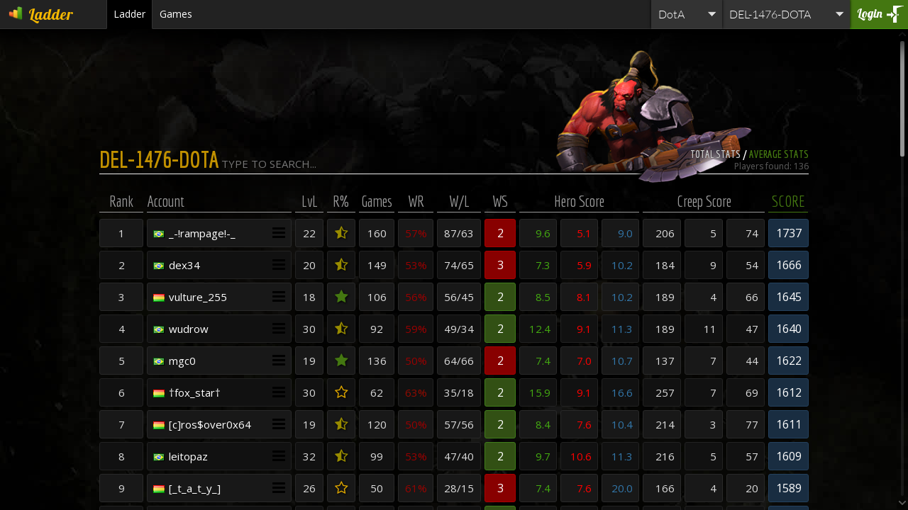

--- FILE ---
content_type: text/html; charset=UTF-8
request_url: https://ladder.rankedgaming.com/index.php?room=1476
body_size: 12336
content:
<html>

<head>
	<!-- Global site tag (gtag.js) - Google Analytics -->
	<script async src="https://www.googletagmanager.com/gtag/js?id=UA-80534257-1"></script>
	<script>
		window.dataLayer = window.dataLayer || [];
		function gtag(){dataLayer.push(arguments);}
		gtag('js', new Date());

		gtag('config', 'UA-80534257-1');
	</script>

	<title>RGC Ladder</title> 
 	<meta http-equiv="Content-Type" content="text/html; charset=utf-8">

	<meta property="og:url" content=""/>
	<meta property="og:title" content="Title"/>
	<meta property="og:image" content=""/>
	<meta property="og:image:type" content=""/>
	<meta property="og:image:width" content=""/>
	<meta property="og:image:height" content=""/>		
	<meta property="og:site_name" content="Ranked Gaming Ladder"/>
	<meta property="og:description" content="View your RGC stats here."/>
	<meta property="fb:admins" content="100002057412383"/>
	<meta property="og:type" content="website"/>

	<script src="https://res.rankedgaming.com/resources/js/jquery-2.0.0.min.js" type="text/javascript"></script>
	<script src="https://res.rankedgaming.com/locale/i18next.min.js"></script>
	<script src="https://res.rankedgaming.com/resources/js/custom-scrollbar/jquery.mCustomScrollbar.concat.min.js"></script>
	<link href="https://res.rankedgaming.com/resources/js/custom-scrollbar/jquery.mCustomScrollbar.min.css" rel="stylesheet" type="text/css" /> 	

	<link href='https://fonts.googleapis.com/css?family=Open+Sans&subset=latin,cyrillic-ext,greek-ext,greek,vietnamese,latin-ext,cyrillic' rel='stylesheet' type='text/css'>
	<link href='https://fonts.googleapis.com/css?family=Lobster&subset=latin,cyrillic-ext,cyrillic,latin-ext' rel='stylesheet' type='text/css'>	
	<link href='https://fonts.googleapis.com/css?family=Economica:400,400italic,700italic,700' rel='stylesheet' type='text/css'>
	<link href='https://fonts.googleapis.com/css?family=Shojumaru' rel='stylesheet' type='text/css'>

	<link href="https://maxcdn.bootstrapcdn.com/font-awesome/4.4.0/css/font-awesome.min.css" rel="stylesheet">	
	<link href="https://res.rankedgaming.com/resources/css/animations.css" rel="stylesheet" type="text/css" />
	<link href="https://res.rankedgaming.com/resources/css/header.css" rel="stylesheet" type="text/css" />	

	<link href="css/index.css?v2" rel="stylesheet" type="text/css" />

	 <link href="css/rank.css?v3" rel="stylesheet" type="text/css" /> 				

</head>

<script> 
	var enableEffects =  true; 
</script>

<body> 

	<div id="header">
		<div id="pageSelector"><a href="https://ladder.rankedgaming.com"><div class="current ladder">Ladder</div></a><ul><a href="https://www.rankedgaming.com"><li class="www">Home</li></a><a href="https://board.rankedgaming.com"><li class="board">Forum</li></a><a href="https://shop.rankedgaming.com"><li class="shop">Shop</li></a><a href="https://events.rankedgaming.com"><li class="events">Events</li></a><a href="https://admin.rankedgaming.com"><li class="admin">Admin</li></a></ul></div>
		<ul id="menu">
			<a href="index.php?room=1476"><li data-i18n="nav.menu2" class='active'> Ladder</li></a>
			
						<a href="games.php?room=1476"><li data-i18n="nav.menu3" >Games</li></a>
			
			<!-- /// profile -->
			
			<!-- /// achievements -->
					</ul>

		<a href="http://login.rankedgaming.com/?origin_sub=ladder&origin_req=%2Findex.php%3Froom%3D1476"><div class="block" id="loginblock" data-i18n="login">Login</div></a>
			
		<dl class="dropdown block" id="select-channel">
			<dt><input type="text" placeholder="DEL-1476-DOTA"></dt>
			<dd>
				<ul class='scroll'>
									<a href="index.php?room=1611">
						<li data-type="1" style="display: block;" >(Asia) Classic</li>
					</a>
									<a href="index.php?room=1553">
						<li data-type="1" style="display: block;" >(Asia) Higher</li>
					</a>
									<a href="index.php?room=779">
						<li data-type="1" style="display: block;" >(Asia) ImbaDotA</li>
					</a>
									<a href="index.php?room=20">
						<li data-type="1" style="display: block;" >(Asia) Public</li>
					</a>
									<a href="index.php?room=457">
						<li data-type="2" style="display: none;" >(Asia) Warlock</li>
					</a>
									<a href="index.php?room=64">
						<li data-type="1" style="display: block;" >(EU) ClanWar</li>
					</a>
									<a href="index.php?room=1613">
						<li data-type="1" style="display: block;" >(EU) Classic</li>
					</a>
									<a href="index.php?room=864">
						<li data-type="1" style="display: block;" >(EU) Higher</li>
					</a>
									<a href="index.php?room=778">
						<li data-type="1" style="display: block;" >(EU) ImbaDotA</li>
					</a>
									<a href="index.php?room=669">
						<li data-type="1" style="display: block;" >(EU) MiniTours</li>
					</a>
									<a href="index.php?room=19">
						<li data-type="1" style="display: block;" >(EU) Public</li>
					</a>
									<a href="index.php?room=215">
						<li data-type="1" style="display: block;" >(EU) RPG Mix</li>
					</a>
									<a href="index.php?room=145">
						<li data-type="2" style="display: none;" >(EU) Warlock</li>
					</a>
									<a href="index.php?room=861">
						<li data-type="2" style="display: none;" >(EU) Warlock IH</li>
					</a>
									<a href="index.php?room=1202">
						<li data-type="1" style="display: block;" >(ME) DotA Tours</li>
					</a>
									<a href="index.php?room=1336">
						<li data-type="1" style="display: block;" >(ME) MiniTours</li>
					</a>
									<a href="index.php?room=1612">
						<li data-type="1" style="display: block;" >(SA) Classic</li>
					</a>
									<a href="index.php?room=1442">
						<li data-type="1" style="display: block;" >(SA) Higher</li>
					</a>
									<a href="index.php?room=782">
						<li data-type="1" style="display: block;" >(SA) ImbaDotA</li>
					</a>
									<a href="index.php?room=1390">
						<li data-type="1" style="display: block;" >(SA) TD</li>
					</a>
									<a href="index.php?room=1172">
						<li data-type="1" style="display: block;" >(SA) Tours</li>
					</a>
									<a href="index.php?room=558">
						<li data-type="2" style="display: none;" >(SA) Warlock</li>
					</a>
									<a href="index.php?room=249">
						<li data-type="1" style="display: block;" >AGL</li>
					</a>
									<a href="index.php?room=38">
						<li data-type="1" style="display: block;" >Albania</li>
					</a>
									<a href="index.php?room=1596">
						<li data-type="0" style="display: none;" >Allstars</li>
					</a>
									<a href="index.php?room=41">
						<li data-type="1" style="display: block;" >Argentina</li>
					</a>
									<a href="index.php?room=694">
						<li data-type="1" style="display: block;" >Argentina League</li>
					</a>
									<a href="index.php?room=910">
						<li data-type="0" style="display: none;" >Arias Gaming</li>
					</a>
									<a href="index.php?room=1574">
						<li data-type="1" style="display: block;" >Asia League</li>
					</a>
									<a href="index.php?room=1610">
						<li data-type="1" style="display: block;" >Asia League Tour</li>
					</a>
									<a href="index.php?room=880">
						<li data-type="1" style="display: block;" >Asia War Zone</li>
					</a>
									<a href="index.php?room=264">
						<li data-type="1" style="display: block;" >Asia.Gaming</li>
					</a>
									<a href="index.php?room=1334">
						<li data-type="1" style="display: block;" >Assencion</li>
					</a>
									<a href="index.php?room=1384">
						<li data-type="1" style="display: block;" >Australia</li>
					</a>
									<a href="index.php?room=1232">
						<li data-type="1" style="display: block;" >BLK League</li>
					</a>
									<a href="index.php?room=1121">
						<li data-type="1" style="display: block;" >Balkan Events</li>
					</a>
									<a href="index.php?room=293">
						<li data-type="1" style="display: block;" >Bangladesh</li>
					</a>
									<a href="index.php?room=497">
						<li data-type="1" style="display: block;" >Battle Arena</li>
					</a>
									<a href="index.php?room=1021">
						<li data-type="1" style="display: block;" >Battle Begins</li>
					</a>
									<a href="index.php?room=1410">
						<li data-type="1" style="display: block;" >BetRats</li>
					</a>
									<a href="index.php?room=1593">
						<li data-type="1" style="display: block;" >Beta Events</li>
					</a>
									<a href="index.php?room=1449">
						<li data-type="1" style="display: block;" >Beta Tests</li>
					</a>
									<a href="index.php?room=338">
						<li data-type="1" style="display: block;" >Bolivia</li>
					</a>
									<a href="index.php?room=1186">
						<li data-type="1" style="display: block;" >Bolivia Battles</li>
					</a>
									<a href="index.php?room=759">
						<li data-type="1" style="display: block;" >Bolivia CW</li>
					</a>
									<a href="index.php?room=199">
						<li data-type="1" style="display: block;" >Bolivia Events</li>
					</a>
									<a href="index.php?room=1296">
						<li data-type="1" style="display: block;" >Bolivia Gaming</li>
					</a>
									<a href="index.php?room=653">
						<li data-type="1" style="display: block;" >Bolivia League</li>
					</a>
									<a href="index.php?room=69">
						<li data-type="1" style="display: block;" >Brasil</li>
					</a>
									<a href="index.php?room=654">
						<li data-type="1" style="display: block;" >Brasil CUP</li>
					</a>
									<a href="index.php?room=190">
						<li data-type="1" style="display: block;" >Brunei</li>
					</a>
									<a href="index.php?room=57">
						<li data-type="1" style="display: block;" >Bulgaria</li>
					</a>
									<a href="index.php?room=1387">
						<li data-type="1" style="display: block;" >CIS Public</li>
					</a>
									<a href="index.php?room=928">
						<li data-type="1" style="display: block;" >CL.Gaming</li>
					</a>
									<a href="index.php?room=807">
						<li data-type="1" style="display: block;" >CMR</li>
					</a>
									<a href="index.php?room=890">
						<li data-type="1" style="display: block;" >CW League</li>
					</a>
									<a href="index.php?room=1468">
						<li data-type="0" style="display: none;" >CaoZz.pe</li>
					</a>
									<a href="index.php?room=283">
						<li data-type="1" style="display: block;" >Chile</li>
					</a>
									<a href="index.php?room=444">
						<li data-type="1" style="display: block;" >Colombia</li>
					</a>
									<a href="index.php?room=1012">
						<li data-type="0" style="display: none;" >Content Creators</li>
					</a>
									<a href="index.php?room=1293">
						<li data-type="1" style="display: block;" >CosdeKunn</li>
					</a>
									<a href="index.php?room=67">
						<li data-type="1" style="display: block;" >Croatia</li>
					</a>
									<a href="index.php?room=1076">
						<li data-type="1" style="display: block;" >Crossover</li>
					</a>
									<a href="index.php?room=862">
						<li data-type="1" style="display: block;" >Cz/Sk</li>
					</a>
									<a href="index.php?room=1052">
						<li data-type="0" style="display: none;" >DE-1052-STAFF</li>
					</a>
									<a href="index.php?room=2">
						<li data-type="1" style="display: block;" >DE-2-RPG-PRIV</li>
					</a>
									<a href="index.php?room=1016">
						<li data-type="1" style="display: block;" >DEL-1016-DOTA</li>
					</a>
									<a href="index.php?room=1484">
						<li data-type="0" style="display: none;" >DEL-1024-STAFF</li>
					</a>
									<a href="index.php?room=1033">
						<li data-type="0" style="display: none;" >DEL-1033-STAFF</li>
					</a>
									<a href="index.php?room=1041">
						<li data-type="0" style="display: none;" >DEL-1041-STAFF</li>
					</a>
									<a href="index.php?room=1042">
						<li data-type="0" style="display: none;" >DEL-1042-STAFF</li>
					</a>
									<a href="index.php?room=1044">
						<li data-type="0" style="display: none;" >DEL-1044-STAFF</li>
					</a>
									<a href="index.php?room=1054">
						<li data-type="0" style="display: none;" >DEL-1054-STAFF</li>
					</a>
									<a href="index.php?room=1056">
						<li data-type="0" style="display: none;" >DEL-1056-STAFF</li>
					</a>
									<a href="index.php?room=1072">
						<li data-type="0" style="display: none;" >DEL-1072-CHAT</li>
					</a>
									<a href="index.php?room=1084">
						<li data-type="0" style="display: none;" >DEL-1084-STAFF</li>
					</a>
									<a href="index.php?room=1089">
						<li data-type="0" style="display: none;" >DEL-1089-STAFF</li>
					</a>
									<a href="index.php?room=1102">
						<li data-type="1" style="display: block;" >DEL-1102-DOTA</li>
					</a>
									<a href="index.php?room=1106">
						<li data-type="1" style="display: block;" >DEL-1106-DOTA</li>
					</a>
									<a href="index.php?room=1109">
						<li data-type="0" style="display: none;" >DEL-1109-STAFF</li>
					</a>
									<a href="index.php?room=1113">
						<li data-type="0" style="display: none;" >DEL-1113-CHAT</li>
					</a>
									<a href="index.php?room=1126">
						<li data-type="0" style="display: none;" >DEL-1126-STAFF</li>
					</a>
									<a href="index.php?room=1132">
						<li data-type="0" style="display: none;" >DEL-1132-STAFF</li>
					</a>
									<a href="index.php?room=1136">
						<li data-type="0" style="display: none;" >DEL-1136-STAFF</li>
					</a>
									<a href="index.php?room=1146">
						<li data-type="0" style="display: none;" >DEL-1146-STAFF</li>
					</a>
									<a href="index.php?room=1147">
						<li data-type="0" style="display: none;" >DEL-1147-CHAT</li>
					</a>
									<a href="index.php?room=1164">
						<li data-type="0" style="display: none;" >DEL-1164-STAFF</li>
					</a>
									<a href="index.php?room=1165">
						<li data-type="0" style="display: none;" >DEL-1165-STAFF</li>
					</a>
									<a href="index.php?room=1166">
						<li data-type="0" style="display: none;" >DEL-1166-CHAT</li>
					</a>
									<a href="index.php?room=1167">
						<li data-type="0" style="display: none;" >DEL-1167-STAFF</li>
					</a>
									<a href="index.php?room=1168">
						<li data-type="0" style="display: none;" >DEL-1168-STAFF</li>
					</a>
									<a href="index.php?room=1184">
						<li data-type="1" style="display: block;" >DEL-1184-DOTA</li>
					</a>
									<a href="index.php?room=1185">
						<li data-type="0" style="display: none;" >DEL-1185-STAFF</li>
					</a>
									<a href="index.php?room=1188">
						<li data-type="1" style="display: block;" >DEL-1188-DOTA</li>
					</a>
									<a href="index.php?room=1203">
						<li data-type="0" style="display: none;" >DEL-1203-DOTA</li>
					</a>
									<a href="index.php?room=1214">
						<li data-type="0" style="display: none;" >DEL-1214-STAFF</li>
					</a>
									<a href="index.php?room=1217">
						<li data-type="0" style="display: none;" >DEL-1217-STAFF</li>
					</a>
									<a href="index.php?room=1224">
						<li data-type="0" style="display: none;" >DEL-1224-STAFF</li>
					</a>
									<a href="index.php?room=1241">
						<li data-type="0" style="display: none;" >DEL-1241-CHAT</li>
					</a>
									<a href="index.php?room=1243">
						<li data-type="1" style="display: block;" >DEL-1243-DOTA</li>
					</a>
									<a href="index.php?room=1252">
						<li data-type="0" style="display: none;" >DEL-1252-CHAT</li>
					</a>
									<a href="index.php?room=1273">
						<li data-type="0" style="display: none;" >DEL-1273-STAFF</li>
					</a>
									<a href="index.php?room=1279">
						<li data-type="1" style="display: block;" >DEL-1279-DOTA</li>
					</a>
									<a href="index.php?room=1294">
						<li data-type="0" style="display: none;" >DEL-1294-STAFF</li>
					</a>
									<a href="index.php?room=1298">
						<li data-type="1" style="display: block;" >DEL-1298-DOTA</li>
					</a>
									<a href="index.php?room=1309">
						<li data-type="0" style="display: none;" >DEL-1309-STAFF</li>
					</a>
									<a href="index.php?room=1319">
						<li data-type="0" style="display: none;" >DEL-1319-CHAT</li>
					</a>
									<a href="index.php?room=1374">
						<li data-type="0" style="display: none;" >DEL-1374-STAFF</li>
					</a>
									<a href="index.php?room=1401">
						<li data-type="0" style="display: none;" >DEL-1401-CHAT</li>
					</a>
									<a href="index.php?room=1425">
						<li data-type="1" style="display: block;" >DEL-1425-RPG</li>
					</a>
									<a href="index.php?room=1426">
						<li data-type="0" style="display: none;" >DEL-1426-STAFF</li>
					</a>
									<a href="index.php?room=1436">
						<li data-type="0" style="display: none;" >DEL-1436-STAFF</li>
					</a>
									<a href="index.php?room=1439">
						<li data-type="1" style="display: block;" >DEL-1439-DOTA</li>
					</a>
									<a href="index.php?room=1450">
						<li data-type="0" style="display: none;" >DEL-1450-CHAT</li>
					</a>
									<a href="index.php?room=1463">
						<li data-type="1" style="display: block;" >DEL-1463-DOTA</li>
					</a>
									<a href="index.php?room=1471">
						<li data-type="0" style="display: none;" >DEL-1471-STAFF</li>
					</a>
									<a href="index.php?room=1476">
						<li data-type="1" style="display: block;" >DEL-1476-DOTA</li>
					</a>
									<a href="index.php?room=1479">
						<li data-type="0" style="display: none;" >DEL-1479-STAFF</li>
					</a>
									<a href="index.php?room=1509">
						<li data-type="2" style="display: none;" >DEL-1509-WARLOCK</li>
					</a>
									<a href="index.php?room=152">
						<li data-type="0" style="display: none;" >DEL-152-CHAT</li>
					</a>
									<a href="index.php?room=1550">
						<li data-type="0" style="display: none;" >DEL-1550-CHAT</li>
					</a>
									<a href="index.php?room=1582">
						<li data-type="1" style="display: block;" >DEL-1582-DOTA</li>
					</a>
									<a href="index.php?room=1600">
						<li data-type="0" style="display: none;" >DEL-1592-STAFF</li>
					</a>
									<a href="index.php?room=1598">
						<li data-type="0" style="display: none;" >DEL-1598-CHAT</li>
					</a>
									<a href="index.php?room=490">
						<li data-type="0" style="display: none;" >DEL-490-CHAT</li>
					</a>
									<a href="index.php?room=552">
						<li data-type="1" style="display: block;" >DEL-552-DOTA</li>
					</a>
									<a href="index.php?room=582">
						<li data-type="0" style="display: none;" >DEL-582-STAFF</li>
					</a>
									<a href="index.php?room=594">
						<li data-type="1" style="display: block;" >DEL-594-RPG</li>
					</a>
									<a href="index.php?room=620">
						<li data-type="1" style="display: block;" >DEL-620-RPG</li>
					</a>
									<a href="index.php?room=630">
						<li data-type="0" style="display: none;" >DEL-630-CHAT</li>
					</a>
									<a href="index.php?room=639">
						<li data-type="0" style="display: none;" >DEL-639-STAFF</li>
					</a>
									<a href="index.php?room=648">
						<li data-type="0" style="display: none;" >DEL-648-STAFF</li>
					</a>
									<a href="index.php?room=663">
						<li data-type="1" style="display: block;" >DEL-663-DOTA</li>
					</a>
									<a href="index.php?room=677">
						<li data-type="1" style="display: block;" >DEL-677-DOTA</li>
					</a>
									<a href="index.php?room=695">
						<li data-type="1" style="display: block;" >DEL-695-DOTA</li>
					</a>
									<a href="index.php?room=698">
						<li data-type="0" style="display: none;" >DEL-698-STAFF</li>
					</a>
									<a href="index.php?room=699">
						<li data-type="1" style="display: block;" >DEL-699-STAFF</li>
					</a>
									<a href="index.php?room=705">
						<li data-type="1" style="display: block;" >DEL-705-DOTA</li>
					</a>
									<a href="index.php?room=72">
						<li data-type="0" style="display: none;" >DEL-72-CHAT</li>
					</a>
									<a href="index.php?room=725">
						<li data-type="1" style="display: block;" >DEL-725-DOTA</li>
					</a>
									<a href="index.php?room=775">
						<li data-type="1" style="display: block;" >DEL-775-DOTA</li>
					</a>
									<a href="index.php?room=794">
						<li data-type="0" style="display: none;" >DEL-794-STAFF</li>
					</a>
									<a href="index.php?room=846">
						<li data-type="3" style="display: none;" >DEL-846-LOD</li>
					</a>
									<a href="index.php?room=893">
						<li data-type="1" style="display: block;" >DEL-893-DOTA</li>
					</a>
									<a href="index.php?room=903">
						<li data-type="0" style="display: none;" >DEL-903-STAFF</li>
					</a>
									<a href="index.php?room=909">
						<li data-type="1" style="display: block;" >DEL-909-DOTA</li>
					</a>
									<a href="index.php?room=980">
						<li data-type="0" style="display: none;" >DEL-948-STAFF</li>
					</a>
									<a href="index.php?room=951">
						<li data-type="0" style="display: none;" >DEL-951-STAFF</li>
					</a>
									<a href="index.php?room=954">
						<li data-type="0" style="display: none;" >DEL-954-STAFF</li>
					</a>
									<a href="index.php?room=964">
						<li data-type="0" style="display: none;" >DEL-964-STAFF</li>
					</a>
									<a href="index.php?room=967">
						<li data-type="0" style="display: none;" >DEL-967-STAFF</li>
					</a>
									<a href="index.php?room=968">
						<li data-type="0" style="display: none;" >DEL-968-STAFF</li>
					</a>
									<a href="index.php?room=991">
						<li data-type="1" style="display: block;" >DEL-991-DOTA</li>
					</a>
									<a href="index.php?room=1447">
						<li data-type="0" style="display: none;" >DEL-STAFF-1447</li>
					</a>
									<a href="index.php?room=1066">
						<li data-type="1" style="display: block;" >DEL1066-DOTA-MUG</li>
					</a>
									<a href="index.php?room=1086">
						<li data-type="0" style="display: none;" >DEL1086-STAFF</li>
					</a>
									<a href="index.php?room=1091">
						<li data-type="1" style="display: block;" >DEL1091-DOTA</li>
					</a>
									<a href="index.php?room=1148">
						<li data-type="1" style="display: block;" >DEL1148-DOTA-SGL</li>
					</a>
									<a href="index.php?room=1153">
						<li data-type="0" style="display: none;" >DEL1153-STAFF</li>
					</a>
									<a href="index.php?room=1366">
						<li data-type="1" style="display: block;" >DEL1366-STAFF</li>
					</a>
									<a href="index.php?room=1383">
						<li data-type="0" style="display: none;" >DEL1383-STAFF</li>
					</a>
									<a href="index.php?room=1409">
						<li data-type="1" style="display: block;" >DEL1409-DOTA</li>
					</a>
									<a href="index.php?room=1411">
						<li data-type="1" style="display: block;" >DEL1411-DOTA</li>
					</a>
									<a href="index.php?room=1469">
						<li data-type="1" style="display: block;" >DEL1469-RPG</li>
					</a>
									<a href="index.php?room=1473">
						<li data-type="0" style="display: none;" >DEL1473-STAFF</li>
					</a>
									<a href="index.php?room=1475">
						<li data-type="0" style="display: none;" >DEL1475-STAFF</li>
					</a>
									<a href="index.php?room=148">
						<li data-type="1" style="display: block;" >DEL148-DOTA</li>
					</a>
									<a href="index.php?room=1537">
						<li data-type="1" style="display: block;" >DEL1537-RPG</li>
					</a>
									<a href="index.php?room=195">
						<li data-type="1" style="display: block;" >DEL195-DOTA-TopR</li>
					</a>
									<a href="index.php?room=198">
						<li data-type="1" style="display: block;" >DEL198-NOTDOTA</li>
					</a>
									<a href="index.php?room=3">
						<li data-type="1" style="display: block;" >DEL3-RPG</li>
					</a>
									<a href="index.php?room=413">
						<li data-type="1" style="display: block;" >DEL413-RPG</li>
					</a>
									<a href="index.php?room=450">
						<li data-type="1" style="display: block;" >DEL450-Ph League</li>
					</a>
									<a href="index.php?room=538">
						<li data-type="1" style="display: block;" >DEL538-DOTA</li>
					</a>
									<a href="index.php?room=544">
						<li data-type="1" style="display: block;" >DEL544-DOTA</li>
					</a>
									<a href="index.php?room=555">
						<li data-type="1" style="display: block;" >DEL555-Dota</li>
					</a>
									<a href="index.php?room=612">
						<li data-type="1" style="display: block;" >DEL612-DOTA</li>
					</a>
									<a href="index.php?room=647">
						<li data-type="1" style="display: block;" >DEL647-DOTA</li>
					</a>
									<a href="index.php?room=650">
						<li data-type="1" style="display: block;" >DEL650-DOTA</li>
					</a>
									<a href="index.php?room=657">
						<li data-type="1" style="display: block;" >DEL657-DOTA</li>
					</a>
									<a href="index.php?room=697">
						<li data-type="1" style="display: block;" >DEL697-STAFF</li>
					</a>
									<a href="index.php?room=709">
						<li data-type="1" style="display: block;" >DEL709-DOTA</li>
					</a>
									<a href="index.php?room=714">
						<li data-type="1" style="display: block;" >DEL714-DOTA</li>
					</a>
									<a href="index.php?room=726">
						<li data-type="1" style="display: block;" >DEL726-DOTA</li>
					</a>
									<a href="index.php?room=727">
						<li data-type="1" style="display: block;" >DEL727-DOTA-JHC</li>
					</a>
									<a href="index.php?room=748">
						<li data-type="1" style="display: block;" >DEL748-DOTA</li>
					</a>
									<a href="index.php?room=767">
						<li data-type="1" style="display: block;" >DEL767-DOTA</li>
					</a>
									<a href="index.php?room=788">
						<li data-type="1" style="display: block;" >DEL788-STAFF</li>
					</a>
									<a href="index.php?room=797">
						<li data-type="1" style="display: block;" >DEL797-DOTA</li>
					</a>
									<a href="index.php?room=800">
						<li data-type="1" style="display: block;" >DEL800-DOTA</li>
					</a>
									<a href="index.php?room=816">
						<li data-type="1" style="display: block;" >DEL816-DOTA</li>
					</a>
									<a href="index.php?room=826">
						<li data-type="1" style="display: block;" >DEL826-DOTA</li>
					</a>
									<a href="index.php?room=127">
						<li data-type="1" style="display: block;" >DEL834-DOTA</li>
					</a>
									<a href="index.php?room=836">
						<li data-type="1" style="display: block;" >DEL836-DOTA</li>
					</a>
									<a href="index.php?room=837">
						<li data-type="1" style="display: block;" >DEL837-DOTA</li>
					</a>
									<a href="index.php?room=845">
						<li data-type="1" style="display: block;" >DEL845-DOTA</li>
					</a>
									<a href="index.php?room=885">
						<li data-type="1" style="display: block;" >DEL885-DOTA</li>
					</a>
									<a href="index.php?room=931">
						<li data-type="1" style="display: block;" >DEL931-DOTA</li>
					</a>
									<a href="index.php?room=940">
						<li data-type="1" style="display: block;" >DEL940-STAFF-amo</li>
					</a>
									<a href="index.php?room=955">
						<li data-type="1" style="display: block;" >DEL955-Dota</li>
					</a>
									<a href="index.php?room=957">
						<li data-type="1" style="display: block;" >DEL957-STAFF</li>
					</a>
									<a href="index.php?room=1488">
						<li data-type="2" style="display: none;" >Del-LOD-BUG</li>
					</a>
									<a href="index.php?room=718">
						<li data-type="1" style="display: block;" >Del-dota bug</li>
					</a>
									<a href="index.php?room=1032">
						<li data-type="1" style="display: block;" >Del-staff-pekan</li>
					</a>
									<a href="index.php?room=358">
						<li data-type="1" style="display: block;" >Denmark</li>
					</a>
									<a href="index.php?room=13">
						<li data-type="1" style="display: block;" >Design Center</li>
					</a>
									<a href="index.php?room=1369">
						<li data-type="0" style="display: none;" >Design.Team</li>
					</a>
									<a href="index.php?room=1362">
						<li data-type="1" style="display: block;" >DotA</li>
					</a>
									<a href="index.php?room=764">
						<li data-type="1" style="display: block;" >DotA Live</li>
					</a>
									<a href="index.php?room=1023">
						<li data-type="0" style="display: none;" >DotA Live Champs</li>
					</a>
									<a href="index.php?room=1018">
						<li data-type="0" style="display: none;" >DotA Live Team</li>
					</a>
									<a href="index.php?room=1078">
						<li data-type="0" style="display: none;" >DotA Live.Staff</li>
					</a>
									<a href="index.php?room=1064">
						<li data-type="1" style="display: block;" >Dota Higher</li>
					</a>
									<a href="index.php?room=404">
						<li data-type="1" style="display: block;" >Doteros.net</li>
					</a>
									<a href="index.php?room=1149">
						<li data-type="0" style="display: none;" >DragonStone</li>
					</a>
									<a href="index.php?room=902">
						<li data-type="1" style="display: block;" >ESFS</li>
					</a>
									<a href="index.php?room=1134">
						<li data-type="1" style="display: block;" >ESFS 2</li>
					</a>
									<a href="index.php?room=302">
						<li data-type="1" style="display: block;" >Ecuador</li>
					</a>
									<a href="index.php?room=153">
						<li data-type="1" style="display: block;" >Egypt</li>
					</a>
									<a href="index.php?room=1428">
						<li data-type="1" style="display: block;" >El Chibolo Meepo</li>
					</a>
									<a href="index.php?room=1095">
						<li data-type="1" style="display: block;" >Esport</li>
					</a>
									<a href="index.php?room=1397">
						<li data-type="1" style="display: block;" >Extreme Gaming</li>
					</a>
									<a href="index.php?room=617">
						<li data-type="1" style="display: block;" >FRIENDS</li>
					</a>
									<a href="index.php?room=1219">
						<li data-type="1" style="display: block;" >Fafa.Team</li>
					</a>
									<a href="index.php?room=1456">
						<li data-type="1" style="display: block;" >ForFun</li>
					</a>
									<a href="index.php?room=1108">
						<li data-type="1" style="display: block;" >Forbidden</li>
					</a>
									<a href="index.php?room=36">
						<li data-type="1" style="display: block;" >France</li>
					</a>
									<a href="index.php?room=1295">
						<li data-type="0" style="display: none;" >Gerilya</li>
					</a>
									<a href="index.php?room=850">
						<li data-type="1" style="display: block;" >Germany</li>
					</a>
									<a href="index.php?room=157">
						<li data-type="1" style="display: block;" >Girls Gaming</li>
					</a>
									<a href="index.php?room=1140">
						<li data-type="0" style="display: none;" >Girls On Fire</li>
					</a>
									<a href="index.php?room=1080">
						<li data-type="1" style="display: block;" >GosuCup CW</li>
					</a>
									<a href="index.php?room=1047">
						<li data-type="1" style="display: block;" >GosuCup Tours</li>
					</a>
									<a href="index.php?room=1176">
						<li data-type="1" style="display: block;" >Gośśip Girl</li>
					</a>
									<a href="index.php?room=49">
						<li data-type="1" style="display: block;" >Greece</li>
					</a>
									<a href="index.php?room=1568">
						<li data-type="0" style="display: none;" >HDP</li>
					</a>
									<a href="index.php?room=869">
						<li data-type="1" style="display: block;" >HLR</li>
					</a>
									<a href="index.php?room=1125">
						<li data-type="1" style="display: block;" >Hell Of Shadow</li>
					</a>
									<a href="index.php?room=604">
						<li data-type="1" style="display: block;" >IEL</li>
					</a>
									<a href="index.php?room=1446">
						<li data-type="1" style="display: block;" >IWCG</li>
					</a>
									<a href="index.php?room=1011">
						<li data-type="0" style="display: none;" >IWCG Movies</li>
					</a>
									<a href="index.php?room=543">
						<li data-type="1" style="display: block;" >ImbaDotA</li>
					</a>
									<a href="index.php?room=952">
						<li data-type="0" style="display: none;" >Immortals</li>
					</a>
									<a href="index.php?room=1597">
						<li data-type="1" style="display: block;" >Incarregaveis</li>
					</a>
									<a href="index.php?room=86">
						<li data-type="1" style="display: block;" >India</li>
					</a>
									<a href="index.php?room=229">
						<li data-type="1" style="display: block;" >Indonesia</li>
					</a>
									<a href="index.php?room=95">
						<li data-type="1" style="display: block;" >Iran</li>
					</a>
									<a href="index.php?room=1212">
						<li data-type="1" style="display: block;" >Iran ClanWar</li>
					</a>
									<a href="index.php?room=1201">
						<li data-type="1" style="display: block;" >Iran Higher</li>
					</a>
									<a href="index.php?room=1200">
						<li data-type="1" style="display: block;" >Iran Imba</li>
					</a>
									<a href="index.php?room=1275">
						<li data-type="1" style="display: block;" >Iran League</li>
					</a>
									<a href="index.php?room=1179">
						<li data-type="3" style="display: none;" >Iran LoD</li>
					</a>
									<a href="index.php?room=1365">
						<li data-type="3" style="display: none;" >Iran LoD ClanWar</li>
					</a>
									<a href="index.php?room=1289">
						<li data-type="3" style="display: none;" >Iran LoD Higher</li>
					</a>
									<a href="index.php?room=1419">
						<li data-type="3" style="display: none;" >Iran LoD League</li>
					</a>
									<a href="index.php?room=1234">
						<li data-type="2" style="display: none;" >Iran Warlock</li>
					</a>
									<a href="index.php?room=1539">
						<li data-type="1" style="display: block;" >Japan</li>
					</a>
									<a href="index.php?room=1564">
						<li data-type="2" style="display: none;" >Japan Lod ツ</li>
					</a>
									<a href="index.php?room=1563">
						<li data-type="1" style="display: block;" >Japan RPG ツ</li>
					</a>
									<a href="index.php?room=1517">
						<li data-type="1" style="display: block;" >Japan.</li>
					</a>
									<a href="index.php?room=1562">
						<li data-type="1" style="display: block;" >Japanツ</li>
					</a>
									<a href="index.php?room=1595">
						<li data-type="1" style="display: block;" >Jezz.Team</li>
					</a>
									<a href="index.php?room=84">
						<li data-type="1" style="display: block;" >Jordan</li>
					</a>
									<a href="index.php?room=1395">
						<li data-type="0" style="display: none;" >KLSfakiut</li>
					</a>
									<a href="index.php?room=466">
						<li data-type="1" style="display: block;" >Karaoke</li>
					</a>
									<a href="index.php?room=1403">
						<li data-type="1" style="display: block;" >KingFisher</li>
					</a>
									<a href="index.php?room=97">
						<li data-type="1" style="display: block;" >Kong</li>
					</a>
									<a href="index.php?room=635">
						<li data-type="1" style="display: block;" >Korea</li>
					</a>
									<a href="index.php?room=924">
						<li data-type="1" style="display: block;" >LATAM CW</li>
					</a>
									<a href="index.php?room=912">
						<li data-type="0" style="display: none;" >LATAM L.Staff</li>
					</a>
									<a href="index.php?room=904">
						<li data-type="0" style="display: none;" >LATAM Legends</li>
					</a>
									<a href="index.php?room=914">
						<li data-type="1" style="display: block;" >LATAM Public</li>
					</a>
									<a href="index.php?room=562">
						<li data-type="1" style="display: block;" >LATAM Tours</li>
					</a>
									<a href="index.php?room=1375">
						<li data-type="1" style="display: block;" >La Ceja Maro</li>
					</a>
									<a href="index.php?room=1501">
						<li data-type="1" style="display: block;" >La Soja Maro</li>
					</a>
									<a href="index.php?room=1569">
						<li data-type="1" style="display: block;" >La soja Maro!</li>
					</a>
									<a href="index.php?room=895">
						<li data-type="1" style="display: block;" >Latam Champs</li>
					</a>
									<a href="index.php?room=107">
						<li data-type="1" style="display: block;" >Lebanon</li>
					</a>
									<a href="index.php?room=1029">
						<li data-type="1" style="display: block;" >Legends (MT)</li>
					</a>
									<a href="index.php?room=1565">
						<li data-type="0" style="display: none;" >Leyenda</li>
					</a>
									<a href="index.php?room=521">
						<li data-type="3" style="display: none;" >LoD</li>
					</a>
									<a href="index.php?room=578">
						<li data-type="3" style="display: none;" >LoD Asia</li>
					</a>
									<a href="index.php?room=1534">
						<li data-type="1" style="display: block;" >LoD CLosed</li>
					</a>
									<a href="index.php?room=1286">
						<li data-type="3" style="display: none;" >LoD IH</li>
					</a>
									<a href="index.php?room=802">
						<li data-type="3" style="display: none;" >LoD SA</li>
					</a>
									<a href="index.php?room=1452">
						<li data-type="3" style="display: none;" >LoD SA CW</li>
					</a>
									<a href="index.php?room=851">
						<li data-type="3" style="display: none;" >LoD USA</li>
					</a>
									<a href="index.php?room=1489">
						<li data-type="3" style="display: none;" >Lod Mongolia</li>
					</a>
									<a href="index.php?room=1282">
						<li data-type="3" style="display: none;" >Lod Sa Higher</li>
					</a>
									<a href="index.php?room=1206">
						<li data-type="1" style="display: block;" >Los Pulpos</li>
					</a>
									<a href="index.php?room=143">
						<li data-type="1" style="display: block;" >MH.Guard</li>
					</a>
									<a href="index.php?room=652">
						<li data-type="1" style="display: block;" >MOI</li>
					</a>
									<a href="index.php?room=377">
						<li data-type="1" style="display: block;" >Macedonia</li>
					</a>
									<a href="index.php?room=1128">
						<li data-type="1" style="display: block;" >Madriguera</li>
					</a>
									<a href="index.php?room=156">
						<li data-type="1" style="display: block;" >Malaysia</li>
					</a>
									<a href="index.php?room=1394">
						<li data-type="1" style="display: block;" >Map Tests</li>
					</a>
									<a href="index.php?room=999">
						<li data-type="1" style="display: block;" >Master Shop</li>
					</a>
									<a href="index.php?room=77">
						<li data-type="1" style="display: block;" >Middle East</li>
					</a>
									<a href="index.php?room=1137">
						<li data-type="1" style="display: block;" >Mineski Grounds</li>
					</a>
									<a href="index.php?room=1039">
						<li data-type="1" style="display: block;" >Mineski Infinity</li>
					</a>
									<a href="index.php?room=920">
						<li data-type="1" style="display: block;" >Mongolia</li>
					</a>
									<a href="index.php?room=1302">
						<li data-type="0" style="display: none;" >Mx Cw.Staff</li>
					</a>
									<a href="index.php?room=634">
						<li data-type="1" style="display: block;" >Myanmar</li>
					</a>
									<a href="index.php?room=202">
						<li data-type="1" style="display: block;" >México</li>
					</a>
									<a href="index.php?room=378">
						<li data-type="1" style="display: block;" >NTS</li>
					</a>
									<a href="index.php?room=1207">
						<li data-type="0" style="display: none;" >Narcos</li>
					</a>
									<a href="index.php?room=1001">
						<li data-type="1" style="display: block;" >Narnia Public</li>
					</a>
									<a href="index.php?room=1467">
						<li data-type="1" style="display: block;" >Navi League</li>
					</a>
									<a href="index.php?room=897">
						<li data-type="1" style="display: block;" >NeYmAr</li>
					</a>
									<a href="index.php?room=214">
						<li data-type="1" style="display: block;" >Nepal</li>
					</a>
									<a href="index.php?room=1386">
						<li data-type="1" style="display: block;" >New Zealand</li>
					</a>
									<a href="index.php?room=758">
						<li data-type="1" style="display: block;" >Ninja Scroll</li>
					</a>
									<a href="index.php?room=1504">
						<li data-type="0" style="display: none;" >Noblesse</li>
					</a>
									<a href="index.php?room=575">
						<li data-type="1" style="display: block;" >Nydus Public</li>
					</a>
									<a href="index.php?room=1385">
						<li data-type="1" style="display: block;" >Oceania Public</li>
					</a>
									<a href="index.php?room=1502">
						<li data-type="1" style="display: block;" >Odin</li>
					</a>
									<a href="index.php?room=1581">
						<li data-type="1" style="display: block;" >OliPatrick</li>
					</a>
									<a href="index.php?room=1583">
						<li data-type="1" style="display: block;" >Oppa</li>
					</a>
									<a href="index.php?room=147">
						<li data-type="1" style="display: block;" >Outlaws</li>
					</a>
									<a href="index.php?room=633">
						<li data-type="1" style="display: block;" >PEWPEW</li>
					</a>
									<a href="index.php?room=498">
						<li data-type="1" style="display: block;" >PH.AllStar</li>
					</a>
									<a href="index.php?room=681">
						<li data-type="1" style="display: block;" >Pacific</li>
					</a>
									<a href="index.php?room=200">
						<li data-type="1" style="display: block;" >Pakistan</li>
					</a>
									<a href="index.php?room=784">
						<li data-type="1" style="display: block;" >Palestine</li>
					</a>
									<a href="index.php?room=400">
						<li data-type="1" style="display: block;" >Paraguay</li>
					</a>
									<a href="index.php?room=723">
						<li data-type="1" style="display: block;" >Paraguay CW</li>
					</a>
									<a href="index.php?room=1608">
						<li data-type="0" style="display: none;" >PeNdRaGoN</li>
					</a>
									<a href="index.php?room=950">
						<li data-type="1" style="display: block;" >PerSi</li>
					</a>
									<a href="index.php?room=324">
						<li data-type="1" style="display: block;" >PerSi Gaming</li>
					</a>
									<a href="index.php?room=1150">
						<li data-type="0" style="display: none;" >PerSi Shop</li>
					</a>
									<a href="index.php?room=50">
						<li data-type="1" style="display: block;" >Perú</li>
					</a>
									<a href="index.php?room=137">
						<li data-type="1" style="display: block;" >Perú CW</li>
					</a>
									<a href="index.php?room=810">
						<li data-type="1" style="display: block;" >Perú Gaming</li>
					</a>
									<a href="index.php?room=1119">
						<li data-type="0" style="display: none;" >Perú VIP</li>
					</a>
									<a href="index.php?room=104">
						<li data-type="1" style="display: block;" >Philippines</li>
					</a>
									<a href="index.php?room=1013">
						<li data-type="1" style="display: block;" >Pirate</li>
					</a>
									<a href="index.php?room=24">
						<li data-type="1" style="display: block;" >Poland</li>
					</a>
									<a href="index.php?room=1431">
						<li data-type="0" style="display: none;" >ProDotaSquad</li>
					</a>
									<a href="index.php?room=1290">
						<li data-type="1" style="display: block;" >RG Tacna</li>
					</a>
									<a href="index.php?room=790">
						<li data-type="1" style="display: block;" >RGC Content Team</li>
					</a>
									<a href="index.php?room=1422">
						<li data-type="1" style="display: block;" >RGC Supreme.Team</li>
					</a>
									<a href="index.php?room=966">
						<li data-type="1" style="display: block;" >RGI</li>
					</a>
									<a href="index.php?room=1408">
						<li data-type="1" style="display: block;" >RaiMoON</li>
					</a>
									<a href="index.php?room=1026">
						<li data-type="0" style="display: none;" >Ramiro</li>
					</a>
									<a href="index.php?room=1368">
						<li data-type="1" style="display: block;" >Ravakor</li>
					</a>
									<a href="index.php?room=795">
						<li data-type="1" style="display: block;" >Razer League</li>
					</a>
									<a href="index.php?room=780">
						<li data-type="1" style="display: block;" >Razer Public</li>
					</a>
									<a href="index.php?room=1371">
						<li data-type="1" style="display: block;" >Real Caleta</li>
					</a>
									<a href="index.php?room=1341">
						<li data-type="" style="display: none;" >Real Caleta Tour</li>
					</a>
									<a href="index.php?room=1027">
						<li data-type="1" style="display: block;" >Requests</li>
					</a>
									<a href="index.php?room=37">
						<li data-type="1" style="display: block;" >Romania</li>
					</a>
									<a href="index.php?room=1111">
						<li data-type="0" style="display: none;" >Room Clients</li>
					</a>
									<a href="index.php?room=73">
						<li data-type="1" style="display: block;" >Russia</li>
					</a>
									<a href="index.php?room=703">
						<li data-type="1" style="display: block;" >SG League</li>
					</a>
									<a href="index.php?room=680">
						<li data-type="1" style="display: block;" >SaGax.</li>
					</a>
									<a href="index.php?room=963">
						<li data-type="1" style="display: block;" >Sakura</li>
					</a>
									<a href="index.php?room=339">
						<li data-type="1" style="display: block;" >Saudi Arabia</li>
					</a>
									<a href="index.php?room=155">
						<li data-type="1" style="display: block;" >Scandinavia</li>
					</a>
									<a href="index.php?room=1481">
						<li data-type="0" style="display: none;" >Secret Is Hate</li>
					</a>
									<a href="index.php?room=28">
						<li data-type="1" style="display: block;" >Serbia</li>
					</a>
									<a href="index.php?room=834">
						<li data-type="1" style="display: block;" >Sexy</li>
					</a>
									<a href="index.php?room=1599">
						<li data-type="0" style="display: none;" >Sexy.Staff</li>
					</a>
									<a href="index.php?room=1071">
						<li data-type="0" style="display: none;" >Shop</li>
					</a>
									<a href="index.php?room=12">
						<li data-type="1" style="display: block;" >Singapore</li>
					</a>
									<a href="index.php?room=1380">
						<li data-type="1" style="display: block;" >Sira Higher</li>
					</a>
									<a href="index.php?room=1031">
						<li data-type="0" style="display: none;" >Solo Leveling</li>
					</a>
									<a href="index.php?room=907">
						<li data-type="1" style="display: block;" >Spies</li>
					</a>
									<a href="index.php?room=1236">
						<li data-type="1" style="display: block;" >StarS League</li>
					</a>
									<a href="index.php?room=105">
						<li data-type="1" style="display: block;" >Sweden</li>
					</a>
									<a href="index.php?room=296">
						<li data-type="1" style="display: block;" >Syria</li>
					</a>
									<a href="index.php?room=1272">
						<li data-type="1" style="display: block;" >TAMBAYAN</li>
					</a>
									<a href="index.php?room=1414">
						<li data-type="3" style="display: none;" >TH LoD</li>
					</a>
									<a href="index.php?room=953">
						<li data-type="1" style="display: block;" >TI Ranked</li>
					</a>
									<a href="index.php?room=1194">
						<li data-type="0" style="display: none;" >TI Ranked.Staff</li>
					</a>
									<a href="index.php?room=1478">
						<li data-type="1" style="display: block;" >Team Alpha</li>
					</a>
									<a href="index.php?room=112">
						<li data-type="1" style="display: block;" >Team Goodlike</li>
					</a>
									<a href="index.php?room=1376">
						<li data-type="0" style="display: none;" >Team Mvp</li>
					</a>
									<a href="index.php?room=10">
						<li data-type="1" style="display: block;" >Th.Tours</li>
					</a>
									<a href="index.php?room=177">
						<li data-type="1" style="display: block;" >Thailand</li>
					</a>
									<a href="index.php?room=786">
						<li data-type="1" style="display: block;" >The Mechanics</li>
					</a>
									<a href="index.php?room=1180">
						<li data-type="0" style="display: none;" >Tropic City</li>
					</a>
									<a href="index.php?room=70">
						<li data-type="1" style="display: block;" >Turkey</li>
					</a>
									<a href="index.php?room=858">
						<li data-type="1" style="display: block;" >Turkmenistan</li>
					</a>
									<a href="index.php?room=687">
						<li data-type="1" style="display: block;" >UGL</li>
					</a>
									<a href="index.php?room=60">
						<li data-type="1" style="display: block;" >UK</li>
					</a>
									<a href="index.php?room=65">
						<li data-type="1" style="display: block;" >USA</li>
					</a>
									<a href="index.php?room=1204">
						<li data-type="1" style="display: block;" >USA.Higher</li>
					</a>
									<a href="index.php?room=164">
						<li data-type="1" style="display: block;" >Ukraine</li>
					</a>
									<a href="index.php?room=227">
						<li data-type="1" style="display: block;" >Umbrella Academy</li>
					</a>
									<a href="index.php?room=161">
						<li data-type="1" style="display: block;" >Venezuela</li>
					</a>
									<a href="index.php?room=1250">
						<li data-type="1" style="display: block;" >Venezuela Prime</li>
					</a>
									<a href="index.php?room=876">
						<li data-type="1" style="display: block;" >Venezuela Tours</li>
					</a>
									<a href="index.php?room=373">
						<li data-type="1" style="display: block;" >Vietnam</li>
					</a>
									<a href="index.php?room=887">
						<li data-type="1" style="display: block;" >VoXDotA</li>
					</a>
									<a href="index.php?room=905">
						<li data-type="1" style="display: block;" >WPL</li>
					</a>
									<a href="index.php?room=637">
						<li data-type="1" style="display: block;" >WPWS</li>
					</a>
									<a href="index.php?room=1466">
						<li data-type="1" style="display: block;" >Winter Is Here</li>
					</a>
									<a href="index.php?room=700">
						<li data-type="0" style="display: none;" >XaVi</li>
					</a>
									<a href="index.php?room=1131">
						<li data-type="0" style="display: none;" >XaVi Shop</li>
					</a>
									<a href="index.php?room=1205">
						<li data-type="0" style="display: none;" >Yisus</li>
					</a>
									<a href="index.php?room=690">
						<li data-type="1" style="display: block;" >Zakriel</li>
					</a>
									<a href="index.php?room=314">
						<li data-type="1" style="display: block;" >Zika</li>
					</a>
									<a href="index.php?room=240">
						<li data-type="0" style="display: none;" >Zona DotA</li>
					</a>
									<a href="index.php?room=443">
						<li data-type="1" style="display: block;" >dynamic.css</li>
					</a>
									<a href="index.php?room=1161">
						<li data-type="0" style="display: none;" >hexOr</li>
					</a>
									<a href="index.php?room=206">
						<li data-type="3" style="display: none;" >华人杯比赛</li>
					</a>
									<a href="index.php?room=163">
						<li data-type="1" style="display: block;" >天朝</li>
					</a>
									<li data-type="0" class="noResults">No results ...</li>
				</ul>
			</dd>
		</dl>


		<dl class="dropdown block" id="select-game">
			<dt><input type="text" placeholder="DotA"></dt>
			<dd>
				<ul>
					<li data="1" class='active'>DotA</li>
					<li data="2" >Warlock</li>
					<li data="3" >LoD</li>
				</ul>
			</dd>
		</dl>		
			</div>
 
<script>
	var typeDetect = true;
    var roomType = '1';

    var lastClick = '';

    $(document).ready(function() {
    	$('#select-game input').click(function(){
    		$(this).blur();

    	});
		$('form :input:enabled:visible:first').focus();

    	///////// DROPDOWN REPLACE WITH FANCY ///////
        $(".dropdown dt").click(function(){

        	if (lastClick == 'select-game' && $(this).closest('.dropdown').attr("id") == 'select-channel') return;

        	if (lastClick == 'select-channel')
        		$(this).find('input').blur();

        	if ($(".dropdown dd ul").css("display") == 'none'){
        		typeDetect = false;
        	}
            $(".dropdown").toggleClass('open');
        });
                    
        $(document).bind('click', function(e) {
            var $clicked = $(e.target);

            lastClick = $clicked.closest('.dropdown').attr("id");

            if (! $clicked.parents().hasClass("dropdown")){
                $(".dropdown").removeClass('open');
                $(".dropdown input").val('');
                lastClick = '';

                sortRooms();
                typeDetect = true;
            }
        });

        $('#select-channel.dropdown input').on('keyup',function(e){
        	sortRooms();
        });

        var scplh = '';
        $('#select-channel.dropdown input').on('focus',function(e){
        	scplh = $(this).attr('placeholder');
        	$(this).attr('placeholder','Search ...');
        });        

        $('#select-channel.dropdown input').on('blur',function(e){
        	$(this).attr('placeholder', scplh);
        });        

		$('#select-game.dropdown li').on('click', function(e){
			$('#select-game.dropdown li').removeClass('active');
			$(this).addClass('active');

			$('#select-game.dropdown input').attr("placeholder", $(this).text());

			roomType = $(this).attr("data").split('_');
			console.log(roomType);

        	sortRooms();
		});        

        function sortRooms(){
        	s = $("#select-channel input").val().toLowerCase();
        	founds = 0;
        	types = $("#")
        	
        	$('#select-channel li').each(function(){
        		type = $(this).attr('data-type');
        		found = ($(this).text().toLowerCase().indexOf(s,0) >=0) && (roomType == type);

        		if (found){
        			$(this).fadeIn(0);
        			founds++;
        		}
        		else
        			$(this).fadeOut(0);	
        	});

        	if (!founds)
        		$('#select-channel li.noResults').fadeIn();
        	else
        		$('#select-channel li.noResults').fadeOut();        	
        }		
    });	
</script>
<script src="js/countries.js"></script>

<div id="wrapper-body">
  <div class="panel-block scroll">
	<div class="wrapper-center">

				
		<div class="title" id="title1">
			<span class="name">&nbsp;</span>
			<span class="type">&nbsp;</span>
			
			<div class="panel-header"></div>

			<div class="details" id="switchButons">
				<h4 class="orange" data="0">Total Stats</h4> /
				<h4 class="green active" data="1">Average Stats</h4><br>
				<span>Results found 150</span>
			</div>
		</div>


		<form id="search-form">
			<b>DEL-1476-DOTA</b><input type="text" id="search-input" value="" autocomplete="off" class="animate" placeholder="TYPE TO SEARCH..." />
			<div class='clear'><b>&nbsp;<span style="font-size: 28px;">&raquo;</span> <a data-href="#page=1" style="color: #d00;">CLEAR</a></b></div>
		</form>	    	    

	 
		<div class="panel" id="main-ladder"> 

	   		<div id='gamespage'>
				<div class="container">
					<div class="header" style="display: block;">
						<div style="margin-left: 0px; width: 62px; text-align: center;">Rank</div>
						<div style="width: 204px; text-align: left;">Account</div>
						
						<div style="width: 40px; text-align: center;"class="hint">LvL</div>
						<div style="width: 40px; text-align: center;" class="hint" onmouseover="showBox('<b><font color=\'#251\'>Reliability(%)</font></b> = disconnects/games<br>calculated as the opposite of disconnect ratio');">R%</div>
						<div style="width: 50px; text-align: center;">Games</div>
						<div style="width: 50px; text-align: center;">WR</div>
						<div style="width: 62px; text-align: center;">W/L</div>						
						
						<a class='' data-sort="1">
						<div style="width: 44px; text-align: center;" class="hint" onmouseover="showBox('Sort by <b><font color=\'#471\'>WINSTREAK</font></b>');">WS</div>
						</a>

						<div style="width: 169px; text-align: center;" class="kda1">Hero Score</div>
						<div style="width: 172px; text-align: center;" class="kda0">Creep Score</div>

						<a class='c' data-sort="0">
						<div style="width: 56px; text-align: center;" class="hint" onmouseover="showBox('Sort by <b><font color=\'#05a\'>SCORE</font></b>');">SCORE</div>
						</a>
						<div class="clrfx"></div>						
					</div>

					<div class="content"></div>
	    	    </div> <!--   container -->
	
				<div id="pagination"></div><br>
		    	<div class="generated-time"></div>
			</div>
		
			<div id='gamesloading'>Loading ...</div>
			<div id="noResults">Search returned no results.</div>

		</div>
		
  	</div>
  </div>
</div>



<script>	
	var _hash = {page:"", orderby:"", order:"", step:"", search:"", kda:"", avg:""};
	var sendTime = 0;
	var enableSearch = true;

	$(document).ready(function(){

	    setHashParams();
		sendData();
		displayMode();

		$(document).on('click', '.wrapper-center *[data-href]', function(e){
			e.preventDefault();

			window.location.hash = $(this).attr('data-href');
			setHashParams();
			sendData();
		});

 		var eraseSearch;
		$(window).keydown(function(event){
			if (!enableSearch || !typeDetect) return;
			$('#search-form input[type=text]').focus();

			clearTimeout(eraseSearch);
			eraseSearch = setTimeout(function(){
				$('#search-form input[type=text]').val('');
				$('#search-form input[type=text]').blur();				
			}, 4000);
		});	

        $(window).bind('click', function(e) {
            var $clicked = $(e.target);

            if ($clicked.attr("id") != 'search-input' && enableSearch){
				$('#search-form input[type=text]').val('');
				$('#search-form input[type=text]').blur();
            }
        });

		$('#search-form').submit(function(e){
			e.preventDefault();

			var hash = jQuery.extend({}, _hash);
			str = $(this).find("input").val();

			if (str.length < 3){
				showNotification('String too short', "Minimum length for search is 3 characters", '#c91f1b', 5000); 
			}
			else{
				enableSearch = false;
				$("#search-form .searchclear").fadeIn(250);	

				$('#search-form input[type=text]').blur();
				window.location.hash = "search="+str;
				setHashParams();
				sendData();				
			}
		});

		$('#switchButons h4').click(function(){
			var hash = jQuery.extend({}, _hash);

			$('#switchButons h4').removeClass('active');
			$(this).addClass('active');

			hash['avg'] = $(this).attr("data");

			window.location.hash = hashString(hash).replace("#","");
			setHashParams();
			// displayMode();
			sendData();
		});

		$("#switchButons").mousedown(function(){ return false; })
	});


 
	//// get current hash array, and save it in _hash
	function setHashParams(){
	    var hs = {};
	    var e,
	        a = /\+/g,  // Regex for replacing addition symbol with a space
	        r = /([^&;=]+)=?([^&;]*)/g,
	        d = function (s) { return decodeURIComponent(s.replace(a, " ")); },
	        q = window.location.hash.replace("#","");

	    while (e = r.exec(q))
	       hs[d(e[1])] = d(e[2]);

		_hash['page']    = typeof hs['page'] === 'undefined' ? 1 : parseInt(hs['page']);
		_hash['orderby'] = typeof hs['orderby'] === 'undefined' ? 0 : parseInt(hs['orderby']);
		_hash['order']   = typeof hs['order'] === 'undefined' ? 'DESC' : hs['order'];
		_hash['step']    = typeof hs['step'] === 'undefined' ? 50 : 50; //Math.min(parseInt(hs['step']), 50);
		_hash['search']  = typeof hs['search'] === 'undefined' ? '' : hs['search'];
		_hash['kda']  = typeof hs['kda'] === 'undefined' ? 1 : hs['kda'] ;
		_hash['avg']  = typeof hs['avg'] === 'undefined' ? 1 : parseInt(hs['avg']) ;
	}

	function hashString(hash){
		var hashstr = '#';

		$.each(hash, function(index, value){
			// if       (index == 'page')   { if (value == 1) return;	}
			if 		 (index == 'orderby' && value == 0) return;
			else if  (index == 'order'   && value == 'DESC') return;
			else if  (index == 'step'    && value == '50') return;
			else if  (index == 'search'  && value.length < 3) return;
			else if  (index == 'kda'     && value == 1) return;
			else if  (index == 'avg'     && value == 1) return;
			else hashstr += index + '=' + value + '&';
		});

		return encodeURI(hashstr == '#' ? "" : hashstr.substr(0, hashstr.length - 1));
	}

	function sendData(){
		makeSearch();
		makeSorts();
		sendTime = new Date().getTime();

		$('#noResults').fadeOut(250);	
		$('#gamespage').fadeOut(250, function(){ 
			$('#gamesloading').fadeIn(250);
			$("#gamespage .container .content").empty();
	
			$.post( "views/g4/ajax-rank.php", { 
				room: 1476, 
				season: 2,
				postData: _hash 
			})
			 .done(function( data ) {
				updatePage( data );
			});
		});
	}

	function updatePage(data){
		var data = $.parseJSON(data);

		var info = data['info'];
		var players = data['players'];

		$("#switchButons span").text('Players found: '+info['entries']);
		paginate(info['page'], info['pages']);
		
		$.each(players, function(index, player){
			makeRow(player, info);			
		});

		$('#gamesloading').fadeOut(250, function(){ 

			if (info['total']){
				$('#gamespage').fadeIn(250);
			}else{
				$('#noResults').fadeIn(250);
			}			

			$(".scroll").mCustomScrollbar("update");
			$('#notification').css('display','block');

			responseTime = new Date().getTime() - 500; ///the anim delay time 250+250
			$('.generated-time').html('Page was generated in <font color="#d00">'+((responseTime - sendTime) / 1000).toFixed(4)+'</font> seconds');
		});

		$('.header a').removeClass('active_ASC active_DESC');
		$('.header a[data-sort='+_hash['orderby']+']').addClass('active_'+_hash['order']);
	}

	function displayMode(){
		if (_hash['avg'] == 0){
			$('#switchButons h4[data="0"]').addClass('active');
			$('#switchButons h4[data="1"]').removeClass('active');
			$('div[data-total]').each(function(){ $(this).html( $(this).attr('data-total') ); });
		}else{
			$('#switchButons h4[data="1"]').addClass('active');
			$('#switchButons h4[data="0"]').removeClass('active');
			$('div[data-avg]').each(function(){ $(this).html( $(this).attr('data-avg') ); });
		}		
	}

	function makeSearch(){
		if (_hash['search']){
			enableSearch = false;

			//$('#search-form input').prop('disabled', true);
			$('#search-form input').val(_hash['search']);
			$('#search-form .clear').css("display", "inline");
		}else{
			enableSearch = true;
			typedetect = true;

			//$('#search-form input').prop('disabled', false);
			$('#search-form .clear').css("display", "none");
		}
	}

	function makeSorts(){
		$("#gamespage .header a[data-sort]").each(function(index, link){
			var hash = jQuery.extend({}, _hash); 
			hash['orderby'] = $(this).attr("data-sort");

			if (hash['orderby'] == 0){ hash['order'] = (hash['orderby'] == 0 && _hash['order'] == 'ASC') ? 'DESC' : 'ASC'; }
			if (hash['orderby'] == 1){ hash['order'] = (hash['orderby'] == 1 && _hash['order'] == 'ASC') ? 'DESC' : 'ASC'; }

			if (hash['orderby'] == _hash['orderby']) 
				$(this).addClass('active');
			else
				$(this).removeClass('active');

			$(this).attr("data-href", hashString(hash));
		});
	}

	function fancyStats(stat){
		stat = parseInt(stat);
		stat = stat >= 10*1000 ? (stat / 1000).toFixed(0)+'K' : ( stat > 1000 ? (stat / 1000).toFixed(1)+'K' : stat);
		stat = stat.toString().replace(".0K","K");
		return stat;
	}

	function makeRow(player, info)
	{
		var channel = "1476";
		var wins = parseInt(player['wins']);
		var losses = parseInt(player['losses']);
		var draws = parseInt(player['draws']);
		var disconnects = parseInt(player['disconnects']);

		var K  = fancyStats(player['K']);
		var D  = fancyStats(player['D']);
		var A  = fancyStats(player['A']);
		var CK = fancyStats(player['CK']);
		var CD = fancyStats(player['CD']);
		var NK = fancyStats(player['NK']);

		var games = wins + losses + disconnects;      // 1      /// only games that count for average stats --> TotalGames - D/C - DRAWS
		var tgames = games + draws;               /// total games

		var wr = (tgames == draws || wins+losses == 0)? 0 : Math.ceil(100 * wins / (wins + losses + disconnects));

		var winrate = "<div class=\"block hint\" style='width: 48px; color: rgb("+Math.round(153 - Math.max(wr - 60, 0)/40 * 153 + Math.max(wr - 60, 0)/40 * 68)+", "+Math.round( Math.max(wr - 60, 0)/40 * 153)+", 0);'>"+ wr +"%</div>";

		var ka = (games == 0 ? 0 : parseInt(player['K']) / games).toFixed(1);
		var da = (games == 0 ? 0 : parseInt(player['D']) / games).toFixed(1);
		var aa = (games == 0 ? 0 : parseInt(player['A']) / games).toFixed(1);
		var cka = (games == 0 ? 0 : parseInt(player['CK']) / games).toFixed(0);
		var cda = (games == 0 ? 0 : parseInt(player['CD']) / games).toFixed(0);
		var nka = (games == 0 ? 0 : parseInt(player['NK']) / games).toFixed(0);

		var flag = player['flag'] ? "<img class='hint' src='https://res.rankedgaming.com/resources/images/flags/"+player['flag']+".png' onmouseover=\"showBox('"+countries[player['flag'].toUpperCase()]+"');\">" : "&nbsp;&nbsp;&nbsp;";


		var dcr = tgames == 0 ? 0 : 100 - Math.ceil(100 * disconnects / tgames);
		var reliability = '';

		if (dcr < 80)   reliability = "<div class=\"block hint reliability red\" onmouseover=\"showBox('less than 75% reliability');\"><i class='fa fa-exclamation-triangle'></i></div>";					
		if (dcr >= 80)   reliability = "<div class=\"block hint reliability\" onmouseover=\"showBox('"+dcr+"% reliability');\"><i class='fa fa-exclamation-circle' style='color: #a00;'></i></div>";					
		if (dcr >= 85)   reliability = "<div class=\"block hint reliability\" onmouseover=\"showBox('"+dcr+"% reliability');\"><i class='fa fa-star' style='color: #a00;'></i></div>";
		if (dcr >= 90)   reliability = "<div class=\"block hint reliability\" onmouseover=\"showBox('"+dcr+"% reliability');\"><i class='fa fa-star-o' style='color: #a00;'></i></div>";

		if (dcr >= 94)   reliability = "<div class=\"block hint reliability\" onmouseover=\"showBox('"+dcr+"% reliability');\"><i class='fa fa-star-o' style='color: #DBA400;'></i></div>";
		if (dcr >= 97)   reliability = "<div class=\"block hint reliability\" onmouseover=\"showBox('"+dcr+"% reliability');\"><i class='fa fa-star-half-o' style='color: #988b00;'></i></div>";
		if (dcr == 100) reliability = "<div class=\"block hint reliability\" onmouseover=\"showBox('100% reliability');\"><i class='fa fa-star' style='color: #471;'></i></div>";

		var playerRow = '';

		playerRow += "<div class=\"row\">";
			playerRow += "<div class=\"block\" style=\"width: 60px; margin-left: 0px;\">"+((_hash['page'] - 1) * _hash['step'] + player['index'])+"</div>";
			playerRow += "<div class=\"block text hint\" style=\"width: 186px; text-align: left;\"><a href=\"profile.php?room=1476&uid="+player['id']+"\" target=\"_new\">"+flag+" "+player['name']+"</a>";
				playerRow += "<a href=\"gameslist.php?room=1476&uid="+player['id']+"\" target=\"_new\"><i class='fa fa-bars' onmouseover=\"showBox('Games Log')\"></i></a>";
			playerRow += "</div>";	

			playerRow += "<div class=\"block\">"+player['level']['level']+"</div>";				
			playerRow += reliability;				
			playerRow += "<div class=\"block\" style='width: 48px;'>"+ tgames +"</div>";
			playerRow += winrate;
			playerRow += "<div class=\"block\" style='width: 60px; text-align: center;'>"+ wins +"/"+ losses +"</div>";

			playerRow += "<div class=\"block "+( player['streak'] > 0 ? 'green':(player['streak'] < 0 ? 'red' : '') )+"\" style='width: 42px;'>"+Math.abs(player['streak'])+"</div>";
			playerRow += "<div class=\"block text text-green\" style='width: 35px; text-align: right;' data-avg=\""+ka+"\" data-total=\""+K+"\">"+(_hash['avg'] ? ka : K)+"</div>";
			playerRow += "<div class=\"block text text-red\" style='width: 35px; text-align: right;' data-avg=\""+da+"\" data-total=\""+D+"\">"+(_hash['avg'] ? da : D)+"</div>";
			playerRow += "<div class=\"block text text-blue\" style='width: 35px; text-align: right;' data-avg=\""+aa+"\" data-total=\""+A+"\">"+(_hash['avg'] ? aa : A)+"</div>";
					
			playerRow += "<div class=\"block text\" style='width: 36px; text-align: right;' data-avg=\""+cka+"\" data-total=\""+CK+"\">"+(_hash['avg'] ? cka : CK)+"</div>";
			playerRow += "<div class=\"block text\" style='width: 36px; text-align: right;' data-avg=\""+cda+"\" data-total=\""+CD+"\">"+(_hash['avg'] ? cda : CD)+"</div>";
			playerRow += "<div class=\"block text\" style='width: 36px; text-align: right;' data-avg=\""+nka+"\" data-total=\""+NK+"\">"+(_hash['avg'] ? nka : NK)+"</div>";

			if (channel == 1210) playerRow += "<div class=\"block hint\" style='width: 55px;'><img style='width: 35px;' src=\""+player['tier_icon']+"\" onmouseover=\"showBox('"+player['tier_name']+" <br>"+player['rating']+"');\"></div>"
			else playerRow += "<div class=\"block blue\" style='width: 55px;'>"+player['rating']+"</div>";
			playerRow += "<div class='clrfx'></div>";
		playerRow += "</div>";


		$("#gamespage .container .content").append(playerRow);
	}

	function paginate(page, pages){
		var pagination = '';

			hash = jQuery.extend({}, _hash); hash['page'] = Math.min(page + 5, pages);
		    pagination += "<a data-href='"+hashString(hash)+"'><div class='pages right' style='margin-right: 206px;'></div></a>";
		
			for (var i = page+4; i >= page - 4; i--) {

					if (i == page)
			 			pagination += "<div class='pages' style='border: 1px solid #900; width: 50px; background: #800;'> "+i+" </div>";
			 		else if ((i >= 1) && (i <= pages)){
			 			hash = jQuery.extend({}, _hash); hash['page'] = i;
			 			pagination += "<div class='pages pages2' data-href='"+hashString(hash)+"'>"+i+"</div>";
			 		}
					else
						pagination += "<div class='pages' style='background: #000; border: 1px solid #131313; border-bottom: 1px solid #252525'></div>";	 

			};
		
			hash = jQuery.extend({}, _hash); hash['page'] = Math.max(page - 5, 1);
		    pagination += "<a data-href='"+hashString(hash)+"'><div class='pages left'></div></a>";


		$('#pagination').html(pagination);
	}

</script>	<div id="popBox"></div>
	<div id="notification" class="animate shadow">
		<div class="notif-title"></div>
		<div class="notif-content"></div>
		<div style="float: left; clear:both;"></div>
		<div class="notif-close animate2"></div>
	<div>

<script defer src="https://static.cloudflareinsights.com/beacon.min.js/vcd15cbe7772f49c399c6a5babf22c1241717689176015" integrity="sha512-ZpsOmlRQV6y907TI0dKBHq9Md29nnaEIPlkf84rnaERnq6zvWvPUqr2ft8M1aS28oN72PdrCzSjY4U6VaAw1EQ==" data-cf-beacon='{"version":"2024.11.0","token":"59d08f65c5c147169c90761e8f562bbb","r":1,"server_timing":{"name":{"cfCacheStatus":true,"cfEdge":true,"cfExtPri":true,"cfL4":true,"cfOrigin":true,"cfSpeedBrain":true},"location_startswith":null}}' crossorigin="anonymous"></script>
</body>
</html>

<script>
	function toggleFullScreen() { 
	  if ((document.fullscreenElement && document.fullscreenElement !== null) ||    // alternative standard method
	      (!document.mozFullScreenElement && !document.webkitFullscreenElement)) {  // current working methods
	    if (document.documentElement.requestFullscreen) {
	      document.documentElement.requestFullscreen();
	    } else if (document.documentElement.mozRequestFullScreen) {
	      document.documentElement.mozRequestFullScreen();
	    } else if (document.documentElement.webkitRequestFullscreen) {
	      document.documentElement.webkitRequestFullscreen(Element.ALLOW_KEYBOARD_INPUT);
	    }
	  } else {
	    if (document.cancelFullScreen) {
	      document.cancelFullScreen();
	    } else if (document.mozCancelFullScreen) {
	      document.mozCancelFullScreen();
	    } else if (document.webkitCancelFullScreen) {
	      document.webkitCancelFullScreen();
	    }
	  }
	}

	$('#button-fullscreen').toggle(
		function(){
			toggleFullScreen();
			$(this).parent().removeClass('button-gray').addClass('button-green');
			$(this).css('background-position', '120px -4px');
		},
		function(){
			toggleFullScreen();
			$(this).parent().removeClass('button-green').addClass('button-gray');
			$(this).css('background-position', '90px -4px');
		}
	);	

	$('#button-effects').toggle(
		function(){
			$(this).parent().removeClass('button-gray').addClass('button-green');
			$(this).css('background-position', '-30px -4px');

			enableEffects = true;
			/////// save state to cookies
			// $('.panel-slide').removeClass('animate').addClass('animate');
			// $('#enable-chat .content').removeClass('animate2').addClass('animate2');
			// $('#wrapper-panels').removeClass('animate').addClass('animate');	

			showNotification('Visual Effects Enabled', 'Enabling visual effects might lead to decreased click-response on browser like Opera or Mozzila Firefox. Best usage with Google Chrome.', '#3ca816', 7500);			
	
		},
		function(){
			$(this).parent().removeClass('button-green').addClass('button-gray');
			$(this).css('background-position', '0px -4px');

			enableEffects = false;
			////// save state to cookies
			// $('.panel-slide').removeClass('animate');
			// $('#enable-chat .content').removeClass('animate2');
			// $('#wrapper-panels').removeClass('animate');		

			showNotification('Visual Effects Disabled', 'Disabling visual effects increases site click-respone, but reduces visual interaction. For best user-experience use Google Chrome.', '#c91f1b', 7500);			

		}
	);		

	if (enableEffects)	$('#button-effects').click();


	function waitDelay(ms) {
		ms += new Date().getTime();
		while (new Date() < ms){}
	} 

	var hideNotif;
	function showNotification(title, text, color, border, delay){
		/// red:     #c91f1b
		/// green:   #3ca816
		/// orange:  #df6e1e

		if ($('#notification').css('display') != 'block') return;

		pos = Math.abs(25 - parseInt($('#notification').css('bottom')));

		clearTimeout(hideNotif);
		$('#notification').css('bottom','-125px');		

		setTimeout(function(){
			$('#notification').removeClass('animate');
			setTimeout(function(){

				$('#notification .notif-content').html(text);
				$('#notification .notif-title').html(title);
				$('#notification').css('background', color);
				$('#notification').css('border', '1px solid '+border);
			
				setTimeout(function(){
					$('#notification').addClass('animate');
					$('#notification').css('bottom','15px');
					hideNotif = setTimeout(function(){ $('#notification').css('bottom','-125px')  }, delay);				
				},100);
			},100);
		}, (150-pos) / 150 * 650);

	}

	$('#notification .notif-close').click(function(){
		$('#notification').css('bottom','-125px');	
	});


	function showBox(text,w,h,ax,ay) { 
		
		if ((typeof(w) == 'undefined') || (w == 0)) $('#popBox').css("width","auto");
		else  $('#popBox').css("width",w+"px");
		
		if ((typeof(h) == 'undefined') || (h == 0)) $('#popBox').css("height","auto");
		else  $('#popBox').css("height",h+"px");
	
		if ((typeof(ax) == 'undefined') || (ax == 0)) addX = 10;
		else  addX = ax;
	
		if ((typeof(ay) == 'undefined') || (ay == 0)) addY = 10;
		else  addY = ay;
		
		$('#popBox').html(text);
		$('#popBox').fadeIn(0);
	}
	
	var addY, addX;
	var disableHints = false;

		
	$(document).on("mousemove", ".hint", function(e){
		$('#popBox').css("top",e.pageY + addY);
		$('#popBox').css("left",e.pageX + addX);

		$(this).mouseleave(function(){ $('#popBox').fadeOut(0);	});		
		$(this).mouseout(function(){ $('#popBox').fadeOut(0);	});		
		$(this).focusout(function(){ $('#popBox').fadeOut(0);	});		

	});
	


	var windowW = $(window).width();
	var windowH = $(window).height();

	$(window).bind('load', function(){
		windowW = $(window).width();
		windowH = $(window).height();

		$('.panel-block').css('width',windowW +'px');	
		$('.wrapper-center').css('left', windowW / 2);

//		if( /Android|webOS|iPhone|iPad|iPod|BlackBerry/i.test(navigator.userAgent) ) {
		if( 2 == 1){
			$("#wrapper-body > .scroll > .wrapper-center").css('display', 'block');
			$("#wrapper-body > .scroll").css('height', 'auto');
			$(".panel-block").css('display', 'inline-block');
			$("#wrapper-body").css('overflow', 'hidden');
			$("#wrapper-body").css('overflow-y', 'auto');
		}
		else{
		    $(".scroll").mCustomScrollbar({
				axis: "y", 
				scrollInertia: 0,
				scrollEasing: 'easeOut',
				theme: "light-thick",
				mouseWheel: {
					enable: true,
					normalizeDelta: true,
					deltaFactor: 20
				}, 
				autoDraggerLength: true, 		
				scrollButtons:{ 
					enable:true, 
					scrollType:"continuous", 
				},
				callbacks:{
					whileScrolling:function(){
						var top = Math.round(this.mcs.draggerTop / 5);
						$('.panel-block').css('background-position', '0px -'+top+'px');
					}
				}
			});

			$(".scrollOut").mCustomScrollbar({
				scrollbarPosition: "outside",
				axis: "y", 
				scrollInertia: 0,
				theme: "light-thick",
				mouseWheel: {
					enable: true,
					normalizeDelta: true,
					deltaFactor: 10
				}, 
				autoDraggerLength: false, 		
				scrollButtons:{ 
					enable:true, 
					scrollType:"continuous", 
				},				  
			});
		}

//		$('.mCSB_scrollTools').css('left', (windowW - 22) + 'px');
	});


	$(window).bind('resize', function(){
		windowW = $(window).width();
		windowH = $(window).height();

		$('.panel-block').css('width',windowW +'px');
		$('.wrapper-center').css('left', windowW / 2);
		$('panel-block .mCSB_scrollTools').css('left', ($(window).width() - 22) + 'px');
	});

	$(window).bind("contextmenu",function(e) {
	    //e.preventDefault();

	    // // create and show menu
	});


		
	$('.generated-time').html('Page was generated in <font color="#d00">0.059456</font> seconds');
</script>


--- FILE ---
content_type: text/html; charset=UTF-8
request_url: https://ladder.rankedgaming.com/views/g4/ajax-rank.php
body_size: 2570
content:
{"info":{"total":50,"pages":3,"page":1,"entries":136},"players":[{"level":{"level":22,"totalxp":57256,"levelxp":7665,"progressxp":2551,"progress":33},"index":1,"id":"244756700","name":"_-!rampage!-_","rating":"1737","wins":"87","draws":"7","losses":"63","disconnects":3,"K":1463,"D":781,"A":1384,"CK":31478,"CD":815,"NK":11379,"streak":"-2","flag":"br"},{"level":{"level":20,"totalxp":42362,"levelxp":6375,"progressxp":1037,"progress":16},"index":2,"id":"244794593","name":"dex34","rating":"1666","wins":"74","draws":"7","losses":"65","disconnects":3,"K":1040,"D":840,"A":1443,"CK":26084,"CD":1267,"NK":7738,"streak":"-3","flag":"br"},{"level":{"level":18,"totalxp":30762,"levelxp":5205,"progressxp":417,"progress":8},"index":3,"id":"244772197","name":"vulture_255","rating":"1645","wins":"56","draws":"5","losses":"45","disconnects":0,"K":859,"D":814,"A":1027,"CK":19121,"CD":446,"NK":6622,"streak":"2","flag":"bo"},{"level":{"level":30,"totalxp":142353,"levelxp":14025,"progressxp":5328,"progress":37},"index":4,"id":"244176937","name":"wudrow","rating":"1640","wins":"49","draws":"8","losses":"34","disconnects":1,"K":1045,"D":762,"A":949,"CK":15879,"CD":900,"NK":3987,"streak":"2","flag":"br"},{"level":{"level":19,"totalxp":39639,"levelxp":5775,"progressxp":4089,"progress":70},"index":5,"id":"229675535","name":"mgc0","rating":"1622","wins":"64","draws":"6","losses":"66","disconnects":0,"K":966,"D":910,"A":1394,"CK":17868,"CD":972,"NK":5757,"streak":"-2","flag":"br"},{"level":{"level":30,"totalxp":140843,"levelxp":14025,"progressxp":3818,"progress":27},"index":6,"id":"244249653","name":"\u2020fox_star\u2020","rating":"1612","wins":"35","draws":"6","losses":"18","disconnects":3,"K":893,"D":511,"A":932,"CK":14382,"CD":379,"NK":3887,"streak":"2","flag":"bo"},{"level":{"level":19,"totalxp":37993,"levelxp":5775,"progressxp":2443,"progress":42},"index":7,"id":"244409945","name":"[c]ros$over0x64","rating":"1611","wins":"57","draws":"5","losses":"56","disconnects":2,"K":970,"D":874,"A":1194,"CK":24664,"CD":373,"NK":8911,"streak":"2","flag":"bo"},{"level":{"level":32,"totalxp":172385,"levelxp":15915,"progressxp":6380,"progress":40},"index":8,"id":"243960365","name":"leitopaz","rating":"1609","wins":"47","draws":"10","losses":"40","disconnects":2,"K":859,"D":940,"A":1009,"CK":19233,"CD":470,"NK":5050,"streak":"2","flag":"br"},{"level":{"level":26,"totalxp":93124,"levelxp":10605,"progressxp":3499,"progress":32},"index":9,"id":"244266466","name":"[_t_a_t_y_]","rating":"1589","wins":"28","draws":"4","losses":"15","disconnects":3,"K":342,"D":350,"A":918,"CK":7641,"CD":196,"NK":942,"streak":"-3","flag":"bo"},{"level":{"level":19,"totalxp":39604,"levelxp":5775,"progressxp":4054,"progress":70},"index":10,"id":"244160070","name":"m470","rating":"1570","wins":"55","draws":"6","losses":"59","disconnects":12,"K":879,"D":1079,"A":1386,"CK":20674,"CD":690,"NK":5798,"streak":"2","flag":"bo"},{"level":{"level":22,"totalxp":58625,"levelxp":7665,"progressxp":3920,"progress":51},"index":11,"id":"244750573","name":"xeydanx","rating":"1566","wins":"24","draws":"4","losses":"18","disconnects":0,"K":525,"D":351,"A":479,"CK":4986,"CD":245,"NK":1296,"streak":"-1","flag":"bo"},{"level":{"level":6,"totalxp":1439,"levelxp":705,"progressxp":14,"progress":1},"index":12,"id":"244803931","name":"dr.jade","rating":"1564","wins":"14","draws":"3","losses":"2","disconnects":0,"K":150,"D":23,"A":37,"CK":1750,"CD":183,"NK":456,"streak":"-1","flag":"bo"},{"level":{"level":13,"totalxp":12571,"levelxp":2805,"progressxp":751,"progress":26},"index":13,"id":"244943802","name":"marchelodota107","rating":"1561","wins":"35","draws":"1","losses":"37","disconnects":1,"K":234,"D":486,"A":651,"CK":6484,"CD":333,"NK":2070,"streak":"2","flag":"us"},{"level":{"level":28,"totalxp":122535,"levelxp":12255,"progressxp":10890,"progress":88},"index":14,"id":"244566719","name":"c4rla-|","rating":"1560","wins":"3","draws":"1","losses":0,"disconnects":0,"K":44,"D":3,"A":16,"CK":419,"CD":44,"NK":131,"streak":"3","flag":"us"},{"level":{"level":19,"totalxp":37958,"levelxp":5775,"progressxp":2408,"progress":41},"index":15,"id":"238958890","name":"cracff","rating":"1560","wins":"15","draws":0,"losses":"5","disconnects":0,"K":175,"D":94,"A":150,"CK":3910,"CD":215,"NK":756,"streak":"4","flag":"ar"},{"level":{"level":23,"totalxp":70649,"levelxp":8355,"progressxp":8279,"progress":99},"index":16,"id":"244171085","name":"wilgames","rating":"1555","wins":"37","draws":"5","losses":"41","disconnects":6,"K":707,"D":934,"A":1023,"CK":14011,"CD":306,"NK":3047,"streak":"-1","flag":"bo"},{"level":{"level":22,"totalxp":55487,"levelxp":7665,"progressxp":782,"progress":10},"index":17,"id":"244755059","name":"matias_1988","rating":"1551","wins":"33","draws":"6","losses":"35","disconnects":3,"K":622,"D":713,"A":798,"CK":7949,"CD":331,"NK":2079,"streak":"-1","flag":"ar"},{"level":{"level":17,"totalxp":28758,"levelxp":4665,"progressxp":3078,"progress":65},"index":18,"id":"244153834","name":"mcadimad","rating":"1550","wins":"28","draws":"3","losses":"30","disconnects":0,"K":383,"D":435,"A":684,"CK":8794,"CD":150,"NK":2901,"streak":"-2","flag":"br"},{"level":{"level":25,"totalxp":89411,"levelxp":9825,"progressxp":9611,"progress":97},"index":19,"id":"242204928","name":"ikarogoten","rating":"1548","wins":"20","draws":"4","losses":"15","disconnects":5,"K":376,"D":379,"A":536,"CK":8105,"CD":42,"NK":2705,"streak":"-1","flag":"br"},{"level":{"level":18,"totalxp":30982,"levelxp":5205,"progressxp":637,"progress":12},"index":20,"id":"244855429","name":"hodrick","rating":"1547","wins":"40","draws":"3","losses":"48","disconnects":4,"K":302,"D":715,"A":965,"CK":6531,"CD":276,"NK":1885,"streak":"-2","flag":"br"},{"level":{"level":2,"totalxp":182,"levelxp":165,"progressxp":77,"progress":46},"index":21,"id":"244952092","name":"[kick]reco","rating":"1545","wins":"3","draws":"1","losses":0,"disconnects":0,"K":20,"D":10,"A":22,"CK":382,"CD":31,"NK":126,"streak":"3","flag":"bo"},{"level":{"level":17,"totalxp":25800,"levelxp":4665,"progressxp":120,"progress":2},"index":22,"id":"244835118","name":"m3l@p3l@s","rating":"1541","wins":"25","draws":"5","losses":"28","disconnects":0,"K":232,"D":332,"A":540,"CK":7308,"CD":210,"NK":1607,"streak":"-2","flag":"bo"},{"level":{"level":24,"totalxp":72798,"levelxp":9075,"progressxp":2073,"progress":22},"index":23,"id":"235123075","name":"elviscastro","rating":"1537","wins":"13","draws":"3","losses":"10","disconnects":2,"K":313,"D":245,"A":345,"CK":7237,"CD":69,"NK":2923,"streak":"3","flag":"us"},{"level":{"level":11,"totalxp":7945,"levelxp":2055,"progressxp":595,"progress":28},"index":24,"id":"244889299","name":"odin-20","rating":"1536","wins":"9","draws":"1","losses":"3","disconnects":0,"K":153,"D":181,"A":310,"CK":2927,"CD":129,"NK":709,"streak":"5","flag":"bo"},{"level":{"level":3,"totalxp":457,"levelxp":255,"progressxp":187,"progress":73},"index":25,"id":"244961138","name":"marvellito_","rating":"1532","wins":"4","draws":"1","losses":"1","disconnects":1,"K":77,"D":16,"A":30,"CK":952,"CD":61,"NK":255,"streak":"4","flag":"bo"},{"level":{"level":27,"totalxp":110618,"levelxp":11415,"progressxp":10388,"progress":91},"index":26,"id":"244165764","name":"roca1182","rating":"1527","wins":"27","draws":"4","losses":"36","disconnects":0,"K":368,"D":516,"A":695,"CK":7461,"CD":41,"NK":965,"streak":"-2","flag":"br"},{"level":{"level":10,"totalxp":6710,"levelxp":1725,"progressxp":1085,"progress":62},"index":27,"id":"240104408","name":"f@lgoni","rating":"1525","wins":"5","draws":0,"losses":0,"disconnects":0,"K":80,"D":12,"A":55,"CK":643,"CD":41,"NK":128,"streak":"5","flag":"bo"},{"level":{"level":8,"totalxp":3159,"levelxp":1155,"progressxp":114,"progress":9},"index":28,"id":"239826281","name":"koriente","rating":"1525","wins":"8","draws":0,"losses":"3","disconnects":2,"K":115,"D":86,"A":83,"CK":2780,"CD":131,"NK":863,"streak":"-2","flag":"bo"},{"level":{"level":15,"totalxp":20032,"levelxp":3675,"progressxp":2182,"progress":59},"index":29,"id":"239459743","name":"reconnectgaming","rating":"1523","wins":"5","draws":"3","losses":"4","disconnects":2,"K":60,"D":98,"A":110,"CK":862,"CD":50,"NK":202,"streak":"1","flag":"us"},{"level":{"level":3,"totalxp":418,"levelxp":255,"progressxp":148,"progress":58},"index":30,"id":"244803118","name":"lokosupport","rating":"1522","wins":"5","draws":0,"losses":"1","disconnects":0,"K":28,"D":32,"A":83,"CK":330,"CD":36,"NK":43,"streak":"2","flag":"bo"},{"level":{"level":12,"totalxp":11035,"levelxp":2415,"progressxp":1630,"progress":67},"index":31,"id":"244946430","name":"drpato","rating":"1520","wins":"22","draws":"2","losses":"28","disconnects":2,"K":182,"D":285,"A":479,"CK":4063,"CD":108,"NK":907,"streak":"-2","flag":"bo"},{"level":{"level":9,"totalxp":5164,"levelxp":1425,"progressxp":964,"progress":67},"index":32,"id":"244943796","name":"\u2020acheron\u2020","rating":"1520","wins":"1","draws":"1","losses":0,"disconnects":0,"K":4,"D":4,"A":5,"CK":383,"CD":15,"NK":220,"streak":"1","flag":"ar"},{"level":{"level":7,"totalxp":2929,"levelxp":915,"progressxp":799,"progress":87},"index":33,"id":"244683245","name":"windrunner~","rating":"1520","wins":"1","draws":0,"losses":0,"disconnects":0,"K":5,"D":12,"A":8,"CK":228,"CD":9,"NK":112,"streak":"1","flag":"bo"},{"level":{"level":11,"totalxp":8895,"levelxp":2055,"progressxp":1545,"progress":75},"index":34,"id":"244453443","name":"shi.....","rating":"1520","wins":"2","draws":0,"losses":"1","disconnects":0,"K":4,"D":37,"A":29,"CK":60,"CD":5,"NK":12,"streak":"-1","flag":"bo"},{"level":{"level":9,"totalxp":5091,"levelxp":1425,"progressxp":891,"progress":62},"index":35,"id":"242853348","name":"lil-gummy-|","rating":"1520","wins":"1","draws":"1","losses":0,"disconnects":0,"K":7,"D":9,"A":12,"CK":21,"CD":3,"NK":12,"streak":"1","flag":"bo"},{"level":{"level":10,"totalxp":5991,"levelxp":1725,"progressxp":366,"progress":21},"index":36,"id":"241765520","name":"m\u00edra","rating":"1520","wins":"1","draws":0,"losses":0,"disconnects":0,"K":1,"D":1,"A":0,"CK":0,"CD":0,"NK":0,"streak":"1","flag":"bo"},{"level":{"level":13,"totalxp":13288,"levelxp":2805,"progressxp":1468,"progress":52},"index":37,"id":"237379815","name":"oapfei","rating":"1520","wins":"1","draws":0,"losses":0,"disconnects":0,"K":7,"D":4,"A":31,"CK":36,"CD":2,"NK":7,"streak":"1","flag":"br"},{"level":{"level":4,"totalxp":687,"levelxp":375,"progressxp":162,"progress":43},"index":38,"id":"244958485","name":"etaqui","rating":"1517","wins":"4","draws":0,"losses":"1","disconnects":0,"K":25,"D":23,"A":22,"CK":404,"CD":12,"NK":124,"streak":"-1","flag":"br"},{"level":{"level":10,"totalxp":5744,"levelxp":1725,"progressxp":119,"progress":6},"index":39,"id":"240650795","name":"joserivbar","rating":"1516","wins":"8","draws":0,"losses":"8","disconnects":0,"K":98,"D":126,"A":87,"CK":3438,"CD":71,"NK":1194,"streak":"-1","flag":"bo"},{"level":{"level":10,"totalxp":6169,"levelxp":1725,"progressxp":544,"progress":31},"index":40,"id":"244935436","name":"chapacorapido","rating":"1515","wins":"2","draws":"3","losses":0,"disconnects":1,"K":7,"D":6,"A":10,"CK":48,"CD":12,"NK":0,"streak":"3","flag":"bo"},{"level":{"level":13,"totalxp":13134,"levelxp":2805,"progressxp":1314,"progress":46},"index":41,"id":"244322880","name":"michiga182","rating":"1515","wins":"3","draws":0,"losses":0,"disconnects":0,"K":24,"D":14,"A":31,"CK":773,"CD":34,"NK":271,"streak":"3","flag":"bo"},{"level":{"level":17,"totalxp":28523,"levelxp":4665,"progressxp":2843,"progress":60},"index":42,"id":"244803335","name":"__shaki__","rating":"1514","wins":"16","draws":"3","losses":"20","disconnects":3,"K":182,"D":490,"A":508,"CK":5202,"CD":24,"NK":556,"streak":"2","flag":"bo"},{"level":{"level":16,"totalxp":24024,"levelxp":4155,"progressxp":2499,"progress":60},"index":43,"id":"242466112","name":"ysrael10","rating":"1514","wins":"4","draws":0,"losses":"2","disconnects":0,"K":30,"D":15,"A":42,"CK":662,"CD":35,"NK":259,"streak":"2","flag":"bo"},{"level":{"level":14,"totalxp":17335,"levelxp":3225,"progressxp":2710,"progress":84},"index":44,"id":"241502721","name":"vulture255","rating":"1514","wins":"4","draws":0,"losses":"2","disconnects":0,"K":41,"D":31,"A":65,"CK":938,"CD":25,"NK":305,"streak":"2","flag":"bo"},{"level":{"level":8,"totalxp":3116,"levelxp":1155,"progressxp":71,"progress":6},"index":45,"id":"244192192","name":"virtualxi","rating":"1512","wins":"3","draws":0,"losses":"1","disconnects":0,"K":21,"D":22,"A":43,"CK":320,"CD":3,"NK":53,"streak":"2","flag":"br"},{"level":{"level":2,"totalxp":121,"levelxp":165,"progressxp":16,"progress":9},"index":46,"id":"244965429","name":"~gabriel","rating":"1510","wins":"2","draws":"2","losses":0,"disconnects":0,"K":9,"D":5,"A":20,"CK":19,"CD":0,"NK":5,"streak":"2","flag":"bo"},{"level":{"level":3,"totalxp":402,"levelxp":255,"progressxp":132,"progress":51},"index":47,"id":"244917539","name":"roshan~","rating":"1510","wins":"2","draws":"1","losses":0,"disconnects":0,"K":2,"D":0,"A":0,"CK":0,"CD":0,"NK":0,"streak":"2","flag":"bo"},{"level":{"level":6,"totalxp":1655,"levelxp":705,"progressxp":230,"progress":32},"index":48,"id":"244771524","name":"isrgks.inmortal","rating":"1510","wins":"8","draws":"1","losses":"10","disconnects":0,"K":173,"D":179,"A":215,"CK":3565,"CD":106,"NK":847,"streak":"-1","flag":"br"},{"level":{"level":14,"totalxp":14959,"levelxp":3225,"progressxp":334,"progress":10},"index":49,"id":"244414788","name":"foxipain","rating":"1510","wins":"2","draws":"1","losses":0,"disconnects":0,"K":27,"D":14,"A":16,"CK":497,"CD":13,"NK":176,"streak":"2","flag":"pe"},{"level":{"level":12,"totalxp":11202,"levelxp":2415,"progressxp":1797,"progress":74},"index":50,"id":"244148907","name":"godlike&gt;","rating":"1510","wins":"2","draws":0,"losses":0,"disconnects":0,"K":11,"D":2,"A":10,"CK":184,"CD":20,"NK":94,"streak":"2","flag":"ar"}]}

--- FILE ---
content_type: text/css
request_url: https://res.rankedgaming.com/resources/css/animations.css
body_size: 3081
content:
.pt-perspective {
	position: relative;
	width: 100%;
	height: 100%;
	-webkit-perspective: 1200px;
	-moz-perspective: 1200px;
	perspective: 1200px;
}

.pt-page {
	width: 100%;
	height: 100%;
	position: absolute;
	top: 0;
	left: 0;
	visibility: hidden;
	overflow: hidden;
	-webkit-backface-visibility: hidden;
	-moz-backface-visibility: hidden;
	backface-visibility: hidden;
	-webkit-transform: translate3d(0, 0, 0);
	-moz-transform: translate3d(0, 0, 0);
	transform: translate3d(0, 0, 0);
	-webkit-transform-style: preserve-3d;
	-moz-transform-style: preserve-3d;
	transform-style: preserve-3d;
}

.pt-page-current,
.no-js .pt-page {
	visibility: visible;
	z-index: 1;
}

.no-js body {
	overflow: auto;
}

.pt-page-ontop {
	z-index: 999;
}


/* animation sets */

/* move from / to  */

.pt-page-moveToLeft {
	-webkit-animation: moveToLeft .6s ease both;
	animation: moveToLeft .6s ease both;
}

.pt-page-moveFromLeft {
	-webkit-animation: moveFromLeft .6s ease both;
	animation: moveFromLeft .6s ease both;
}

.pt-page-moveToRight {
	-webkit-animation: moveToRight .6s ease both;
	animation: moveToRight .6s ease both;
}

.pt-page-moveFromRight {
	-webkit-animation: moveFromRight .6s ease both;
	animation: moveFromRight .6s ease both;
}

.pt-page-moveToTop {
	-webkit-animation: moveToTop .6s ease both;
	animation: moveToTop .6s ease both;
}

.pt-page-moveFromTop {
	-webkit-animation: moveFromTop .6s ease both;
	animation: moveFromTop .6s ease both;
}

.pt-page-moveToBottom {
	-webkit-animation: moveToBottom .6s ease both;
	animation: moveToBottom .6s ease both;
}

.pt-page-moveFromBottom {
	-webkit-animation: moveFromBottom .6s ease both;
	animation: moveFromBottom .6s ease both;
}

/* fade */

.pt-page-fade {
	-webkit-animation: fade .7s ease both;
	animation: fade .7s ease both;
}

/* move from / to and fade */

.pt-page-moveToLeftFade {
	-webkit-animation: moveToLeftFade .7s ease both;
	animation: moveToLeftFade .7s ease both;
}

.pt-page-moveFromLeftFade {
	-webkit-animation: moveFromLeftFade .7s ease both;
	animation: moveFromLeftFade .7s ease both;
}

.pt-page-moveToRightFade {
	-webkit-animation: moveToRightFade .7s ease both;
	animation: moveToRightFade .7s ease both;
}

.pt-page-moveFromRightFade {
	-webkit-animation: moveFromRightFade .7s ease both;
	animation: moveFromRightFade .7s ease both;
}

.pt-page-moveToTopFade {
	-webkit-animation: moveToTopFade .7s ease both;
	animation: moveToTopFade .7s ease both;
}

.pt-page-moveFromTopFade {
	-webkit-animation: moveFromTopFade .7s ease both;
	animation: moveFromTopFade .7s ease both;
}

.pt-page-moveToBottomFade {
	-webkit-animation: moveToBottomFade .7s ease both;
	animation: moveToBottomFade .7s ease both;
}

.pt-page-moveFromBottomFade {
	-webkit-animation: moveFromBottomFade .7s ease both;
	animation: moveFromBottomFade .7s ease both;
}

/* move to with different easing */

.pt-page-moveToLeftEasing {
	-webkit-animation: moveToLeft .7s ease-in-out both;
	animation: moveToLeft .7s ease-in-out both;
}
.pt-page-moveToRightEasing {
	-webkit-animation: moveToRight .7s ease-in-out both;
	animation: moveToRight .7s ease-in-out both;
}
.pt-page-moveToTopEasing {
	-webkit-animation: moveToTop .7s ease-in-out both;
	animation: moveToTop .7s ease-in-out both;
}
.pt-page-moveToBottomEasing {
	-webkit-animation: moveToBottom .7s ease-in-out both;
	animation: moveToBottom .7s ease-in-out both;
}

/********************************* keyframes **************************************/

/* move from / to  */

@-webkit-keyframes moveToLeft {
	from { }
	to { -webkit-transform: translateX(-100%); }
}
@keyframes moveToLeft {
	from { }
	to { -webkit-transform: translateX(-100%); transform: translateX(-100%); }
}

@-webkit-keyframes moveFromLeft {
	from { -webkit-transform: translateX(-100%); }
}
@keyframes moveFromLeft {
	from { -webkit-transform: translateX(-100%); transform: translateX(-100%); }
}

@-webkit-keyframes moveToRight { 
	from { }
	to { -webkit-transform: translateX(100%); }
}
@keyframes moveToRight { 
	from { }
	to { -webkit-transform: translateX(100%); transform: translateX(100%); }
}

@-webkit-keyframes moveFromRight {
	from { -webkit-transform: translateX(100%); }
}
@keyframes moveFromRight {
	from { -webkit-transform: translateX(100%); transform: translateX(100%); }
}

@-webkit-keyframes moveToTop {
	from { }
	to { -webkit-transform: translateY(-100%); }
}
@keyframes moveToTop {
	from { }
	to { -webkit-transform: translateY(-100%); transform: translateY(-100%); }
}

@-webkit-keyframes moveFromTop {
	from { -webkit-transform: translateY(-100%); }
}
@keyframes moveFromTop {
	from { -webkit-transform: translateY(-100%); transform: translateY(-100%); }
}

@-webkit-keyframes moveToBottom {
	from { }
	to { -webkit-transform: translateY(100%); }
}
@keyframes moveToBottom {
	from { }
	to { -webkit-transform: translateY(100%); transform: translateY(100%); }
}

@-webkit-keyframes moveFromBottom {
	from { -webkit-transform: translateY(100%); }
}
@keyframes moveFromBottom {
	from { -webkit-transform: translateY(100%); transform: translateY(100%); }
}

/* fade */

@-webkit-keyframes fade {
	from { }
	to { opacity: 0.3; }
}
@keyframes fade {
	from { }
	to { opacity: 0.3; }
}

/* move from / to and fade */

@-webkit-keyframes moveToLeftFade {
	from { }
	to { opacity: 0.3; -webkit-transform: translateX(-100%); }
}
@keyframes moveToLeftFade {
	from { }
	to { opacity: 0.3; -webkit-transform: translateX(-100%); transform: translateX(-100%); }
}

@-webkit-keyframes moveFromLeftFade {
	from { opacity: 0.3; -webkit-transform: translateX(-100%); }
}
@keyframes moveFromLeftFade {
	from { opacity: 0.3; -webkit-transform: translateX(-100%); transform: translateX(-100%); }
}

@-webkit-keyframes moveToRightFade {
	from { }
	to { opacity: 0.3; -webkit-transform: translateX(100%); }
}
@keyframes moveToRightFade {
	from { }
	to { opacity: 0.3; -webkit-transform: translateX(100%); transform: translateX(100%); }
}

@-webkit-keyframes moveFromRightFade {
	from { opacity: 0.3; -webkit-transform: translateX(100%); }
}
@keyframes moveFromRightFade {
	from { opacity: 0.3; -webkit-transform: translateX(100%); transform: translateX(100%); }
}

@-webkit-keyframes moveToTopFade {
	from { }
	to { opacity: 0.3; -webkit-transform: translateY(-100%); }
}
@keyframes moveToTopFade {
	from { }
	to { opacity: 0.3; -webkit-transform: translateY(-100%); transform: translateY(-100%); }
}

@-webkit-keyframes moveFromTopFade {
	from { opacity: 0.3; -webkit-transform: translateY(-100%); }
}
@keyframes moveFromTopFade {
	from { opacity: 0.3; -webkit-transform: translateY(-100%); transform: translateY(-100%); }
}

@-webkit-keyframes moveToBottomFade {
	from { }
	to { opacity: 0.3; -webkit-transform: translateY(100%); }
}
@keyframes moveToBottomFade {
	from { }
	to { opacity: 0.3; -webkit-transform: translateY(100%); transform: translateY(100%); }
}

@-webkit-keyframes moveFromBottomFade {
	from { opacity: 0.3; -webkit-transform: translateY(100%); }
}
@keyframes moveFromBottomFade {
	from { opacity: 0.3; -webkit-transform: translateY(100%); transform: translateY(100%); }
}

/* scale and fade */

.pt-page-scaleDown {
	-webkit-animation: scaleDown .7s ease both;
	animation: scaleDown .7s ease both;
}

.pt-page-scaleUp {
	-webkit-animation: scaleUp .7s ease both;
	animation: scaleUp .7s ease both;
}

.pt-page-scaleUpDown {
	-webkit-animation: scaleUpDown .5s ease both;
	animation: scaleUpDown .5s ease both;
}

.pt-page-scaleDownUp {
	-webkit-animation: scaleDownUp .5s ease both;
	animation: scaleDownUp .5s ease both;
}

.pt-page-scaleDownCenter {
	-webkit-animation: scaleDownCenter .4s ease-in both;
	animation: scaleDownCenter .4s ease-in both;
}

.pt-page-scaleUpCenter {
	-webkit-animation: scaleUpCenter .4s ease-out both;
	animation: scaleUpCenter .4s ease-out both;
}

/********************************* keyframes **************************************/

/* scale and fade */

@-webkit-keyframes scaleDown {
	from { }
	to { opacity: 0; -webkit-transform: scale(.8); }
}
@keyframes scaleDown {
	from { }
	to { opacity: 0; -webkit-transform: scale(.8); transform: scale(.8); }
}

@-webkit-keyframes scaleUp {
	from { opacity: 0; -webkit-transform: scale(.8); }
}
@keyframes scaleUp {
	from { opacity: 0; -webkit-transform: scale(.8); transform: scale(.8); }
}

@-webkit-keyframes scaleUpDown {
	from { opacity: 0; -webkit-transform: scale(1.2); }
}
@keyframes scaleUpDown {
	from { opacity: 0; -webkit-transform: scale(1.2); transform: scale(1.2); }
}

@-webkit-keyframes scaleDownUp {
	from { }
	to { opacity: 0; -webkit-transform: scale(1.2); }
}
@keyframes scaleDownUp {
	from { }
	to { opacity: 0; -webkit-transform: scale(1.2); transform: scale(1.2); }
}

@-webkit-keyframes scaleDownCenter {
	from { }
	to { opacity: 0; -webkit-transform: scale(.7); }
}
@keyframes scaleDownCenter {
	from { }
	to { opacity: 0; -webkit-transform: scale(.7); transform: scale(.7); }
}

@-webkit-keyframes scaleUpCenter {
	from { opacity: 0; -webkit-transform: scale(.7); }
}
@keyframes scaleUpCenter {
	from { opacity: 0; -webkit-transform: scale(.7); transform: scale(.7); }
}

/* rotate sides first and scale */

.pt-page-rotateRightSideFirst {
	-webkit-transform-origin: 0% 50%;
	transform-origin: 0% 50%;
	-webkit-animation: rotateRightSideFirst .8s both ease-in;
	animation: rotateRightSideFirst .8s both ease-in;
}
.pt-page-rotateLeftSideFirst {
	-webkit-transform-origin: 100% 50%;
	transform-origin: 100% 50%;
	-webkit-animation: rotateLeftSideFirst .8s both ease-in;
	animation: rotateLeftSideFirst .8s both ease-in;
}
.pt-page-rotateTopSideFirst {
	-webkit-transform-origin: 50% 100%;
	transform-origin: 50% 100%;
	-webkit-animation: rotateTopSideFirst .8s both ease-in;
	animation: rotateTopSideFirst .8s both ease-in;
}
.pt-page-rotateBottomSideFirst {
	-webkit-transform-origin: 50% 0%;
	transform-origin: 50% 0%;
	-webkit-animation: rotateBottomSideFirst .8s both ease-in;
	animation: rotateBottomSideFirst .8s both ease-in;
}

/* flip */

.pt-page-flipOutRight {
	-webkit-transform-origin: 50% 50%;
	transform-origin: 50% 50%;
	-webkit-animation: flipOutRight .5s both ease-in;
	animation: flipOutRight .5s both ease-in;
}
.pt-page-flipInLeft {
	-webkit-transform-origin: 50% 50%;
	transform-origin: 50% 50%;
	-webkit-animation: flipInLeft .5s both ease-out;
	animation: flipInLeft .5s both ease-out;
}
.pt-page-flipOutLeft {
	-webkit-transform-origin: 50% 50%;
	transform-origin: 50% 50%;
	-webkit-animation: flipOutLeft .5s both ease-in;
	animation: flipOutLeft .5s both ease-in;
}
.pt-page-flipInRight {
	-webkit-transform-origin: 50% 50%;
	transform-origin: 50% 50%;
	-webkit-animation: flipInRight .5s both ease-out;
	animation: flipInRight .5s both ease-out;
}
.pt-page-flipOutTop {
	-webkit-transform-origin: 50% 50%;
	transform-origin: 50% 50%;
	-webkit-animation: flipOutTop .5s both ease-in;
	animation: flipOutTop .5s both ease-in;
}
.pt-page-flipInBottom {
	-webkit-transform-origin: 50% 50%;
	transform-origin: 50% 50%;
	-webkit-animation: flipInBottom .5s both ease-out;
	animation: flipInBottom .5s both ease-out;
}
.pt-page-flipOutBottom {
	-webkit-transform-origin: 50% 50%;
	transform-origin: 50% 50%;
	-webkit-animation: flipOutBottom .5s both ease-in;
	animation: flipOutBottom .5s both ease-in;
}
.pt-page-flipInTop {
	-webkit-transform-origin: 50% 50%;
	transform-origin: 50% 50%;
	-webkit-animation: flipInTop .5s both ease-out;
	animation: flipInTop .5s both ease-out;
}

/* rotate fall */

.pt-page-rotateFall {
	-webkit-transform-origin: 0% 0%;
	transform-origin: 0% 0%;
	-webkit-animation: rotateFall 1s both ease-in;
	animation: rotateFall 1s both ease-in;
}

/* rotate newspaper */
.pt-page-rotateOutNewspaper {
	-webkit-transform-origin: 50% 50%;
	transform-origin: 50% 50%;
	-webkit-animation: rotateOutNewspaper .5s both ease-in;
	animation: rotateOutNewspaper .5s both ease-in;
}
.pt-page-rotateInNewspaper {
	-webkit-transform-origin: 50% 50%;
	transform-origin: 50% 50%;
	-webkit-animation: rotateInNewspaper .5s both ease-out;
	animation: rotateInNewspaper .5s both ease-out;
}

/* push */
.pt-page-rotatePushLeft {
	-webkit-transform-origin: 0% 50%;
	transform-origin: 0% 50%;
	-webkit-animation: rotatePushLeft .8s both ease;
	animation: rotatePushLeft .8s both ease;
}
.pt-page-rotatePushRight {
	-webkit-transform-origin: 100% 50%;
	transform-origin: 100% 50%;
	-webkit-animation: rotatePushRight .8s both ease;
	animation: rotatePushRight .8s both ease;
}
.pt-page-rotatePushTop {
	-webkit-transform-origin: 50% 0%;
	transform-origin: 50% 0%;
	-webkit-animation: rotatePushTop .8s both ease;
	animation: rotatePushTop .8s both ease;
}
.pt-page-rotatePushBottom {
	-webkit-transform-origin: 50% 100%;
	transform-origin: 50% 100%;
	-webkit-animation: rotatePushBottom .8s both ease;
	animation: rotatePushBottom .8s both ease;
}

/* pull */
.pt-page-rotatePullRight {
	-webkit-transform-origin: 100% 50%;
	transform-origin: 100% 50%;
	-webkit-animation: rotatePullRight .5s both ease;
	animation: rotatePullRight .5s both ease;
}
.pt-page-rotatePullLeft {
	-webkit-transform-origin: 0% 50%;
	transform-origin: 0% 50%;
	-webkit-animation: rotatePullLeft .5s both ease;
	animation: rotatePullLeft .5s both ease;
}
.pt-page-rotatePullTop {
	-webkit-transform-origin: 50% 0%;
	transform-origin: 50% 0%;
	-webkit-animation: rotatePullTop .5s both ease;
	animation: rotatePullTop .5s both ease;
}
.pt-page-rotatePullBottom {
	-webkit-transform-origin: 50% 100%;
	transform-origin: 50% 100%;
	-webkit-animation: rotatePullBottom .5s both ease;
	animation: rotatePullBottom .5s both ease;
}

/* fold */
.pt-page-rotateFoldRight {
	-webkit-transform-origin: 0% 50%;
	transform-origin: 0% 50%;
	-webkit-animation: rotateFoldRight .7s both ease;
	animation: rotateFoldRight .7s both ease;
}
.pt-page-rotateFoldLeft {
	-webkit-transform-origin: 100% 50%;
	transform-origin: 100% 50%;
	-webkit-animation: rotateFoldLeft .7s both ease;
	animation: rotateFoldLeft .7s both ease;
}
.pt-page-rotateFoldTop {
	-webkit-transform-origin: 50% 100%;
	transform-origin: 50% 100%;
	-webkit-animation: rotateFoldTop .7s both ease;
	animation: rotateFoldTop .7s both ease;
}
.pt-page-rotateFoldBottom {
	-webkit-transform-origin: 50% 0%;
	transform-origin: 50% 0%;
	-webkit-animation: rotateFoldBottom .7s both ease;
	animation: rotateFoldBottom .7s both ease;
}

/* unfold */
.pt-page-rotateUnfoldLeft {
	-webkit-transform-origin: 100% 50%;
	transform-origin: 100% 50%;
	-webkit-animation: rotateUnfoldLeft .7s both ease;
	animation: rotateUnfoldLeft .7s both ease;
}
.pt-page-rotateUnfoldRight {
	-webkit-transform-origin: 0% 50%;
	transform-origin: 0% 50%;
	-webkit-animation: rotateUnfoldRight .7s both ease;
	animation: rotateUnfoldRight .7s both ease;
}
.pt-page-rotateUnfoldTop {
	-webkit-transform-origin: 50% 100%;
	transform-origin: 50% 100%;
	-webkit-animation: rotateUnfoldTop .7s both ease;
	animation: rotateUnfoldTop .7s both ease;
}
.pt-page-rotateUnfoldBottom {
	-webkit-transform-origin: 50% 0%;
	transform-origin: 50% 0%;
	-webkit-animation: rotateUnfoldBottom .7s both ease;
	animation: rotateUnfoldBottom .7s both ease;
}

/* room walls */
.pt-page-rotateRoomLeftOut {
	-webkit-transform-origin: 100% 50%;
	transform-origin: 100% 50%;
	-webkit-animation: rotateRoomLeftOut .8s both ease;
	animation: rotateRoomLeftOut .8s both ease;
}
.pt-page-rotateRoomLeftIn {
	-webkit-transform-origin: 0% 50%;
	transform-origin: 0% 50%;
	-webkit-animation: rotateRoomLeftIn .8s both ease;
	animation: rotateRoomLeftIn .8s both ease;
}
.pt-page-rotateRoomRightOut {
	-webkit-transform-origin: 0% 50%;
	transform-origin: 0% 50%;
	-webkit-animation: rotateRoomRightOut .8s both ease;
	animation: rotateRoomRightOut .8s both ease;
}
.pt-page-rotateRoomRightIn {
	-webkit-transform-origin: 100% 50%;
	transform-origin: 100% 50%;
	-webkit-animation: rotateRoomRightIn .8s both ease;
	animation: rotateRoomRightIn .8s both ease;
}
.pt-page-rotateRoomTopOut {
	-webkit-transform-origin: 50% 100%;
	transform-origin: 50% 100%;
	-webkit-animation: rotateRoomTopOut .8s both ease;
	animation: rotateRoomTopOut .8s both ease;
}
.pt-page-rotateRoomTopIn {
	-webkit-transform-origin: 50% 0%;
	transform-origin: 50% 0%;
	-webkit-animation: rotateRoomTopIn .8s both ease;
	animation: rotateRoomTopIn .8s both ease;
}
.pt-page-rotateRoomBottomOut {
	-webkit-transform-origin: 50% 0%;
	transform-origin: 50% 0%;
	-webkit-animation: rotateRoomBottomOut .8s both ease;
	animation: rotateRoomBottomOut .8s both ease;
}
.pt-page-rotateRoomBottomIn {
	-webkit-transform-origin: 50% 100%;
	transform-origin: 50% 100%;
	-webkit-animation: rotateRoomBottomIn .8s both ease;
	animation: rotateRoomBottomIn .8s both ease;
}

/* cube */
.pt-page-rotateCubeLeftOut {
	-webkit-transform-origin: 100% 50%;
	transform-origin: 100% 50%;
	-webkit-animation: rotateCubeLeftOut .6s both ease-in;
	animation: rotateCubeLeftOut .6s both ease-in;
}
.pt-page-rotateCubeLeftIn {
	-webkit-transform-origin: 0% 50%;
	transform-origin: 0% 50%;
	-webkit-animation: rotateCubeLeftIn .6s both ease-in;
	animation: rotateCubeLeftIn .6s both ease-in;
}
.pt-page-rotateCubeRightOut {
	-webkit-transform-origin: 0% 50%;
	transform-origin: 0% 50%;
	-webkit-animation: rotateCubeRightOut .6s both ease-in;
	animation: rotateCubeRightOut .6s both ease-in;
}
.pt-page-rotateCubeRightIn {
	-webkit-transform-origin: 100% 50%;
	transform-origin: 100% 50%;
	-webkit-animation: rotateCubeRightIn .6s both ease-in;
	animation: rotateCubeRightIn .6s both ease-in;
}
.pt-page-rotateCubeTopOut {
	-webkit-transform-origin: 50% 100%;
	transform-origin: 50% 100%;
	-webkit-animation: rotateCubeTopOut .6s both ease-in;
	animation: rotateCubeTopOut .6s both ease-in;
}
.pt-page-rotateCubeTopIn {
	-webkit-transform-origin: 50% 0%;
	transform-origin: 50% 0%;
	-webkit-animation: rotateCubeTopIn .6s both ease-in;
	animation: rotateCubeTopIn .6s both ease-in;
}
.pt-page-rotateCubeBottomOut {
	-webkit-transform-origin: 50% 0%;
	transform-origin: 50% 0%;
	-webkit-animation: rotateCubeBottomOut .6s both ease-in;
	animation: rotateCubeBottomOut .6s both ease-in;
}
.pt-page-rotateCubeBottomIn {
	-webkit-transform-origin: 50% 100%;
	transform-origin: 50% 100%;
	-webkit-animation: rotateCubeBottomIn .6s both ease-in;
	animation: rotateCubeBottomIn .6s both ease-in;
}

/* carousel */
.pt-page-rotateCarouselLeftOut {
	-webkit-transform-origin: 100% 50%;
	transform-origin: 100% 50%;
	-webkit-animation: rotateCarouselLeftOut .8s both ease;
	animation: rotateCarouselLeftOut .8s both ease;
}
.pt-page-rotateCarouselLeftIn {
	-webkit-transform-origin: 0% 50%;
	transform-origin: 0% 50%;
	-webkit-animation: rotateCarouselLeftIn .8s both ease;
	animation: rotateCarouselLeftIn .8s both ease;
}
.pt-page-rotateCarouselRightOut {
	-webkit-transform-origin: 0% 50%;
	transform-origin: 0% 50%;
	-webkit-animation: rotateCarouselRightOut .8s both ease;
	animation: rotateCarouselRightOut .8s both ease;
}
.pt-page-rotateCarouselRightIn {
	-webkit-transform-origin: 100% 50%;
	transform-origin: 100% 50%;
	-webkit-animation: rotateCarouselRightIn .8s both ease;
	animation: rotateCarouselRightIn .8s both ease;
}
.pt-page-rotateCarouselTopOut {
	-webkit-transform-origin: 50% 100%;
	transform-origin: 50% 100%;
	-webkit-animation: rotateCarouselTopOut .8s both ease;
	animation: rotateCarouselTopOut .8s both ease;
}
.pt-page-rotateCarouselTopIn {
	-webkit-transform-origin: 50% 0%;
	transform-origin: 50% 0%;
	-webkit-animation: rotateCarouselTopIn .8s both ease;
	animation: rotateCarouselTopIn .8s both ease;
}
.pt-page-rotateCarouselBottomOut {
	-webkit-transform-origin: 50% 0%;
	transform-origin: 50% 0%;
	-webkit-animation: rotateCarouselBottomOut .8s both ease;
	animation: rotateCarouselBottomOut .8s both ease;
}
.pt-page-rotateCarouselBottomIn {
	-webkit-transform-origin: 50% 100%;
	transform-origin: 50% 100%;
	-webkit-animation: rotateCarouselBottomIn .8s both ease;
	animation: rotateCarouselBottomIn .8s both ease;
}

/* sides */
.pt-page-rotateSidesOut {
	-webkit-transform-origin: -50% 50%;
	transform-origin: -50% 50%;
	-webkit-animation: rotateSidesOut .5s both ease-in;
	animation: rotateSidesOut .5s both ease-in;
}
.pt-page-rotateSidesIn {
	-webkit-transform-origin: 150% 50%;
	transform-origin: 150% 50%;
	-webkit-animation: rotateSidesIn .5s both ease-out;
	animation: rotateSidesIn .5s both ease-out;
}

/* slide */
.pt-page-rotateSlideOut {
	-webkit-animation: rotateSlideOut 1s both ease;
	animation: rotateSlideOut 1s both ease;
}
.pt-page-rotateSlideIn {
	-webkit-animation: rotateSlideIn 1s both ease;
	animation: rotateSlideIn 1s both ease;
}

/********************************* keyframes **************************************/

/* rotate sides first and scale */

@-webkit-keyframes rotateRightSideFirst {
	0% { }
	40% { -webkit-transform: rotateY(15deg); opacity: .8; -webkit-animation-timing-function: ease-out; }
	100% { -webkit-transform: scale(0.8) translateZ(-200px); opacity:0; }
}
@keyframes rotateRightSideFirst {
	0% { }
	40% { -webkit-transform: rotateY(15deg); transform: rotateY(15deg); opacity: .8; -webkit-animation-timing-function: ease-out; animation-timing-function: ease-out; }
	100% { -webkit-transform: scale(0.8) translateZ(-200px); transform: scale(0.8) translateZ(-200px); opacity:0; }
}

@-webkit-keyframes rotateLeftSideFirst {
	0% { }
	40% { -webkit-transform: rotateY(-15deg); opacity: .8; -webkit-animation-timing-function: ease-out; }
	100% { -webkit-transform: scale(0.8) translateZ(-200px); opacity:0; }
}
@keyframes rotateLeftSideFirst {
	0% { }
	40% { -webkit-transform: rotateY(-15deg); transform: rotateY(-15deg); opacity: .8; -webkit-animation-timing-function: ease-out; animation-timing-function: ease-out; }
	100% { -webkit-transform: scale(0.8) translateZ(-200px); transform: scale(0.8) translateZ(-200px); opacity:0; }
}

@-webkit-keyframes rotateTopSideFirst {
	0% { }
	40% { -webkit-transform: rotateX(15deg); opacity: .8; -webkit-animation-timing-function: ease-out; }
	100% { -webkit-transform: scale(0.8) translateZ(-200px); opacity:0; }
}
@keyframes rotateTopSideFirst {
	0% { }
	40% { -webkit-transform: rotateX(15deg); transform: rotateX(15deg); opacity: .8; -webkit-animation-timing-function: ease-out; animation-timing-function: ease-out; }
	100% { -webkit-transform: scale(0.8) translateZ(-200px); transform: scale(0.8) translateZ(-200px); opacity:0; }
}

@-webkit-keyframes rotateBottomSideFirst {
	0% { }
	40% { -webkit-transform: rotateX(-15deg); opacity: .8; -webkit-animation-timing-function: ease-out; }
	100% { -webkit-transform: scale(0.8) translateZ(-200px); opacity:0; }
}
@keyframes rotateBottomSideFirst {
	0% { }
	40% { -webkit-transform: rotateX(-15deg); transform: rotateX(-15deg); opacity: .8; -webkit-animation-timing-function: ease-out; animation-timing-function: ease-out; }
	100% { -webkit-transform: scale(0.8) translateZ(-200px); transform: scale(0.8) translateZ(-200px); opacity:0; }
}

/* flip */

@-webkit-keyframes flipOutRight {
	from { }
	to { -webkit-transform: translateZ(-1000px) rotateY(90deg); opacity: 0.2; }
}
@keyframes flipOutRight {
	from { }
	to { -webkit-transform: translateZ(-1000px) rotateY(90deg); transform: translateZ(-1000px) rotateY(90deg); opacity: 0.2; }
}

@-webkit-keyframes flipInLeft {
	from { -webkit-transform: translateZ(-1000px) rotateY(-90deg); opacity: 0.2; }
}
@keyframes flipInLeft {
	from { -webkit-transform: translateZ(-1000px) rotateY(-90deg); transform: translateZ(-1000px) rotateY(-90deg); opacity: 0.2; }
}

@-webkit-keyframes flipOutLeft {
	from { }
	to { -webkit-transform: translateZ(-1000px) rotateY(-90deg); opacity: 0.2; }
}
@keyframes flipOutLeft {
	from { }
	to { -webkit-transform: translateZ(-1000px) rotateY(-90deg); transform: translateZ(-1000px) rotateY(-90deg); opacity: 0.2; }
}

@-webkit-keyframes flipInRight {
	from { -webkit-transform: translateZ(-1000px) rotateY(90deg); opacity: 0.2; }
}
@keyframes flipInRight {
	from { -webkit-transform: translateZ(-1000px) rotateY(90deg); transform: translateZ(-1000px) rotateY(90deg); opacity: 0.2; }
}

@-webkit-keyframes flipOutTop {
	from { }
	to { -webkit-transform: translateZ(-1000px) rotateX(90deg); opacity: 0.2; }
}
@keyframes flipOutTop {
	from { }
	to { -webkit-transform: translateZ(-1000px) rotateX(90deg); transform: translateZ(-1000px) rotateX(90deg); opacity: 0.2; }
}

@-webkit-keyframes flipInBottom {
	from { -webkit-transform: translateZ(-1000px) rotateX(-90deg); opacity: 0.2; }
}
@keyframes flipInBottom {
	from { -webkit-transform: translateZ(-1000px) rotateX(-90deg); transform: translateZ(-1000px) rotateX(-90deg); opacity: 0.2; }
}

@-webkit-keyframes flipOutBottom {
	from { }
	to { -webkit-transform: translateZ(-1000px) rotateX(-90deg); opacity: 0.2; }
}
@keyframes flipOutBottom {
	from { }
	to { -webkit-transform: translateZ(-1000px) rotateX(-90deg); transform: translateZ(-1000px) rotateX(-90deg); opacity: 0.2; }
}

@-webkit-keyframes flipInTop {
	from { -webkit-transform: translateZ(-1000px) rotateX(90deg); opacity: 0.2; }
}
@keyframes flipInTop {
	from { -webkit-transform: translateZ(-1000px) rotateX(90deg); transform: translateZ(-1000px) rotateX(90deg); opacity: 0.2; }
}

/* fall */

@-webkit-keyframes rotateFall {
	0% { -webkit-transform: rotateZ(0deg); }
	20% { -webkit-transform: rotateZ(10deg); -webkit-animation-timing-function: ease-out; }
	40% { -webkit-transform: rotateZ(17deg); }
	60% { -webkit-transform: rotateZ(16deg); }
	100% { -webkit-transform: translateY(100%) rotateZ(17deg); }
}
@keyframes rotateFall {
	0% { -webkit-transform: rotateZ(0deg); transform: rotateZ(0deg); }
	20% { -webkit-transform: rotateZ(10deg); transform: rotateZ(10deg); -webkit-animation-timing-function: ease-out; animation-timing-function: ease-out; }
	40% { -webkit-transform: rotateZ(17deg); transform: rotateZ(17deg); }
	60% { -webkit-transform: rotateZ(16deg); transform: rotateZ(16deg); }
	100% { -webkit-transform: translateY(100%) rotateZ(17deg); transform: translateY(100%) rotateZ(17deg); }
}

/* newspaper */

@-webkit-keyframes rotateOutNewspaper {
	from { }
	to { -webkit-transform: translateZ(-3000px) rotateZ(360deg); opacity: 0; }
}
@keyframes rotateOutNewspaper {
	from { }
	to { -webkit-transform: translateZ(-3000px) rotateZ(360deg); transform: translateZ(-3000px) rotateZ(360deg); opacity: 0; }
}

@-webkit-keyframes rotateInNewspaper {
	from { -webkit-transform: translateZ(-3000px) rotateZ(-360deg); opacity: 0; }
}
@keyframes rotateInNewspaper {
	from { -webkit-transform: translateZ(-3000px) rotateZ(-360deg); transform: translateZ(-3000px) rotateZ(-360deg); opacity: 0; }
}

/* push */

@-webkit-keyframes rotatePushLeft {
	from { }
	to { opacity: 0; -webkit-transform: rotateY(90deg); }
}
@keyframes rotatePushLeft {
	from { }
	to { opacity: 0; -webkit-transform: rotateY(90deg); transform: rotateY(90deg); }
}

@-webkit-keyframes rotatePushRight {
	from { }
	to { opacity: 0; -webkit-transform: rotateY(-90deg); }
}
@keyframes rotatePushRight {
	from { }
	to { opacity: 0; -webkit-transform: rotateY(-90deg); transform: rotateY(-90deg); }
}

@-webkit-keyframes rotatePushTop {
	from { }
	to { opacity: 0; -webkit-transform: rotateX(-90deg); }
}
@keyframes rotatePushTop {
	from { }
	to { opacity: 0; -webkit-transform: rotateX(-90deg); transform: rotateX(-90deg); }
}

@-webkit-keyframes rotatePushBottom {
	from { }
	to { opacity: 0; -webkit-transform: rotateX(90deg); }
}
@keyframes rotatePushBottom {
	from { }
	to { opacity: 0; -webkit-transform: rotateX(90deg); transform: rotateX(90deg); }
}

/* pull */

@-webkit-keyframes rotatePullRight {
	from { opacity: 0; -webkit-transform: rotateY(-90deg); }
}
@keyframes rotatePullRight {
	from { opacity: 0; -webkit-transform: rotateY(-90deg); transform: rotateY(-90deg); }
}

@-webkit-keyframes rotatePullLeft {
	from { opacity: 0; -webkit-transform: rotateY(90deg); }
}
@keyframes rotatePullLeft {
	from { opacity: 0; -webkit-transform: rotateY(90deg); transform: rotateY(90deg); }
}

@-webkit-keyframes rotatePullTop {
	from { opacity: 0; -webkit-transform: rotateX(-90deg); }
}
@keyframes rotatePullTop {
	from { opacity: 0; -webkit-transform: rotateX(-90deg); transform: rotateX(-90deg); }
}

@-webkit-keyframes rotatePullBottom {
	from { opacity: 0; -webkit-transform: rotateX(90deg); }
}
@keyframes rotatePullBottom {
	from { opacity: 0; -webkit-transform: rotateX(90deg); transform: rotateX(90deg); }
}

/* fold */

@-webkit-keyframes rotateFoldRight {
	from { }
	to { opacity: 0; -webkit-transform: translateX(100%) rotateY(90deg); }
}
@keyframes rotateFoldRight {
	from { }
	to { opacity: 0; -webkit-transform: translateX(100%) rotateY(90deg); transform: translateX(100%) rotateY(90deg); }
}

@-webkit-keyframes rotateFoldLeft {
	from { }
	to { opacity: 0; -webkit-transform: translateX(-100%) rotateY(-90deg); }
}
@keyframes rotateFoldLeft {
	from { }
	to { opacity: 0; -webkit-transform: translateX(-100%) rotateY(-90deg); transform: translateX(-100%) rotateY(-90deg); }
}

@-webkit-keyframes rotateFoldTop {
	from { }
	to { opacity: 0; -webkit-transform: translateY(-100%) rotateX(90deg); }
}
@keyframes rotateFoldTop {
	from { }
	to { opacity: 0; -webkit-transform: translateY(-100%) rotateX(90deg); transform: translateY(-100%) rotateX(90deg); }
}

@-webkit-keyframes rotateFoldBottom {
	from { }
	to { opacity: 0; -webkit-transform: translateY(100%) rotateX(-90deg); }
}
@keyframes rotateFoldBottom {
	from { }
	to { opacity: 0; -webkit-transform: translateY(100%) rotateX(-90deg); transform: translateY(100%) rotateX(-90deg); }
}

/* unfold */

@-webkit-keyframes rotateUnfoldLeft {
	from { opacity: 0; -webkit-transform: translateX(-100%) rotateY(-90deg); }
}
@keyframes rotateUnfoldLeft {
	from { opacity: 0; -webkit-transform: translateX(-100%) rotateY(-90deg); transform: translateX(-100%) rotateY(-90deg); }
}

@-webkit-keyframes rotateUnfoldRight {
	from { opacity: 0; -webkit-transform: translateX(100%) rotateY(90deg); }
}
@keyframes rotateUnfoldRight {
	from { opacity: 0; -webkit-transform: translateX(100%) rotateY(90deg); transform: translateX(100%) rotateY(90deg); }
}

@-webkit-keyframes rotateUnfoldTop {
	from { opacity: 0; -webkit-transform: translateY(-100%) rotateX(90deg); }
}
@keyframes rotateUnfoldTop {
	from { opacity: 0; -webkit-transform: translateY(-100%) rotateX(90deg); transform: translateY(-100%) rotateX(90deg); }
}

@-webkit-keyframes rotateUnfoldBottom {
	from { opacity: 0; -webkit-transform: translateY(100%) rotateX(-90deg); }
}
@keyframes rotateUnfoldBottom {
	from { opacity: 0; -webkit-transform: translateY(100%) rotateX(-90deg); transform: translateY(100%) rotateX(-90deg); }
}

/* room walls */

@-webkit-keyframes rotateRoomLeftOut {
	from { }
	to { opacity: .3; -webkit-transform: translateX(-100%) rotateY(90deg); }
}
@keyframes rotateRoomLeftOut {
	from { }
	to { opacity: .3; -webkit-transform: translateX(-100%) rotateY(90deg); transform: translateX(-100%) rotateY(90deg); }
}

@-webkit-keyframes rotateRoomLeftIn {
	from { opacity: .3; -webkit-transform: translateX(100%) rotateY(-90deg); }
}
@keyframes rotateRoomLeftIn {
	from { opacity: .3; -webkit-transform: translateX(100%) rotateY(-90deg); transform: translateX(100%) rotateY(-90deg); }
}

@-webkit-keyframes rotateRoomRightOut {
	from { }
	to { opacity: .3; -webkit-transform: translateX(100%) rotateY(-90deg); }
}
@keyframes rotateRoomRightOut {
	from { }
	to { opacity: .3; -webkit-transform: translateX(100%) rotateY(-90deg); transform: translateX(100%) rotateY(-90deg); }
}

@-webkit-keyframes rotateRoomRightIn {
	from { opacity: .3; -webkit-transform: translateX(-100%) rotateY(90deg); }
}
@keyframes rotateRoomRightIn {
	from { opacity: .3; -webkit-transform: translateX(-100%) rotateY(90deg); transform: translateX(-100%) rotateY(90deg); }
}

@-webkit-keyframes rotateRoomTopOut {
	from { }
	to { opacity: .3; -webkit-transform: translateY(-100%) rotateX(-90deg); }
}
@keyframes rotateRoomTopOut {
	from { }
	to { opacity: .3; -webkit-transform: translateY(-100%) rotateX(-90deg); transform: translateY(-100%) rotateX(-90deg); }
}

@-webkit-keyframes rotateRoomTopIn {
	from { opacity: .3; -webkit-transform: translateY(100%) rotateX(90deg); }
}
@keyframes rotateRoomTopIn {
	from { opacity: .3; -webkit-transform: translateY(100%) rotateX(90deg); transform: translateY(100%) rotateX(90deg); }
}

@-webkit-keyframes rotateRoomBottomOut {
	from { }
	to { opacity: .3; -webkit-transform: translateY(100%) rotateX(90deg); }
}
@keyframes rotateRoomBottomOut {
	from { }
	to { opacity: .3; -webkit-transform: translateY(100%) rotateX(90deg); transform: translateY(100%) rotateX(90deg); }
}

@-webkit-keyframes rotateRoomBottomIn {
	from { opacity: .3; -webkit-transform: translateY(-100%) rotateX(-90deg); }
}
@keyframes rotateRoomBottomIn {
	from { opacity: .3; -webkit-transform: translateY(-100%) rotateX(-90deg); transform: translateY(-100%) rotateX(-90deg); }
}

/* cube */

@-webkit-keyframes rotateCubeLeftOut {
	0% { }
	50% { -webkit-animation-timing-function: ease-out;  -webkit-transform: translateX(-50%) translateZ(-200px) rotateY(-45deg); }
	100% { opacity: .3; -webkit-transform: translateX(-100%) rotateY(-90deg); }
}
@keyframes rotateCubeLeftOut {
	0% { }
	50% { -webkit-animation-timing-function: ease-out; animation-timing-function: ease-out;  -webkit-transform: translateX(-50%) translateZ(-200px) rotateY(-45deg);  transform: translateX(-50%) translateZ(-200px) rotateY(-45deg); }
	100% { opacity: .3; -webkit-transform: translateX(-100%) rotateY(-90deg); transform: translateX(-100%) rotateY(-90deg); }
}

@-webkit-keyframes rotateCubeLeftIn {
	0% { opacity: .3; -webkit-transform: translateX(100%) rotateY(90deg); }
	50% { -webkit-animation-timing-function: ease-out;  -webkit-transform: translateX(50%) translateZ(-200px) rotateY(45deg); }
}
@keyframes rotateCubeLeftIn {
	0% { opacity: .3; -webkit-transform: translateX(100%) rotateY(90deg); transform: translateX(100%) rotateY(90deg); }
	50% { -webkit-animation-timing-function: ease-out; animation-timing-function: ease-out;  -webkit-transform: translateX(50%) translateZ(-200px) rotateY(45deg);  transform: translateX(50%) translateZ(-200px) rotateY(45deg); }
}

@-webkit-keyframes rotateCubeRightOut {
	0% { }
	50% { -webkit-animation-timing-function: ease-out; -webkit-transform: translateX(50%) translateZ(-200px) rotateY(45deg); }
	100% { opacity: .3; -webkit-transform: translateX(100%) rotateY(90deg); }
}
@keyframes rotateCubeRightOut {
	0% { }
	50% { -webkit-animation-timing-function: ease-out; animation-timing-function: ease-out; -webkit-transform: translateX(50%) translateZ(-200px) rotateY(45deg); transform: translateX(50%) translateZ(-200px) rotateY(45deg); }
	100% { opacity: .3; -webkit-transform: translateX(100%) rotateY(90deg); transform: translateX(100%) rotateY(90deg); }
}

@-webkit-keyframes rotateCubeRightIn {
	0% { opacity: .3; -webkit-transform: translateX(-100%) rotateY(-90deg); }
	50% { -webkit-animation-timing-function: ease-out; -webkit-transform: translateX(-50%) translateZ(-200px) rotateY(-45deg); }
}
@keyframes rotateCubeRightIn {
	0% { opacity: .3; -webkit-transform: translateX(-100%) rotateY(-90deg); transform: translateX(-100%) rotateY(-90deg); }
	50% { -webkit-animation-timing-function: ease-out; animation-timing-function: ease-out; -webkit-transform: translateX(-50%) translateZ(-200px) rotateY(-45deg); transform: translateX(-50%) translateZ(-200px) rotateY(-45deg); }
}

@-webkit-keyframes rotateCubeTopOut {
	0% { }
	50% { -webkit-animation-timing-function: ease-out; -webkit-transform: translateY(-50%) translateZ(-200px) rotateX(45deg); }
	100% { opacity: .3; -webkit-transform: translateY(-100%) rotateX(90deg); }
}
@keyframes rotateCubeTopOut {
	0% {}
	50% { -webkit-animation-timing-function: ease-out; animation-timing-function: ease-out; -webkit-transform: translateY(-50%) translateZ(-200px) rotateX(45deg); transform: translateY(-50%) translateZ(-200px) rotateX(45deg); }
	100% { opacity: .3; -webkit-transform: translateY(-100%) rotateX(90deg); transform: translateY(-100%) rotateX(90deg); }
}

@-webkit-keyframes rotateCubeTopIn {
	0% { opacity: .3; -webkit-transform: translateY(100%) rotateX(-90deg); }
	50% { -webkit-animation-timing-function: ease-out; -webkit-transform: translateY(50%) translateZ(-200px) rotateX(-45deg); }
}
@keyframes rotateCubeTopIn {
	0% { opacity: .3; -webkit-transform: translateY(100%) rotateX(-90deg); transform: translateY(100%) rotateX(-90deg); }
	50% { -webkit-animation-timing-function: ease-out; animation-timing-function: ease-out; -webkit-transform: translateY(50%) translateZ(-200px) rotateX(-45deg); transform: translateY(50%) translateZ(-200px) rotateX(-45deg); }
}

@-webkit-keyframes rotateCubeBottomOut {
	0% { }
	50% { -webkit-animation-timing-function: ease-out; -webkit-transform: translateY(50%) translateZ(-200px) rotateX(-45deg); }
	100% { opacity: .3; -webkit-transform: translateY(100%) rotateX(-90deg); }
}
@keyframes rotateCubeBottomOut {
	0% { }
	50% { -webkit-animation-timing-function: ease-out; animation-timing-function: ease-out; -webkit-transform: translateY(50%) translateZ(-200px) rotateX(-45deg); transform: translateY(50%) translateZ(-200px) rotateX(-45deg); }
	100% { opacity: .3; -webkit-transform: translateY(100%) rotateX(-90deg); transform: translateY(100%) rotateX(-90deg); }
}

@-webkit-keyframes rotateCubeBottomIn {
	0% { opacity: .3; -webkit-transform: translateY(-100%) rotateX(90deg); }
	50% { -webkit-animation-timing-function: ease-out; -webkit-transform: translateY(-50%) translateZ(-200px) rotateX(45deg); }
}
@keyframes rotateCubeBottomIn {
	0% { opacity: .3; -webkit-transform: translateY(-100%) rotateX(90deg); transform: translateY(-100%) rotateX(90deg); }
	50% { -webkit-animation-timing-function: ease-out; animation-timing-function: ease-out; -webkit-transform: translateY(-50%) translateZ(-200px) rotateX(45deg); transform: translateY(-50%) translateZ(-200px) rotateX(45deg); }
}

/* carousel */

@-webkit-keyframes rotateCarouselLeftOut {
	from { }
	to { opacity: .3; -webkit-transform: translateX(-150%) scale(.4) rotateY(-65deg); }
}
@keyframes rotateCarouselLeftOut {
	from { }
	to { opacity: .3; -webkit-transform: translateX(-150%) scale(.4) rotateY(-65deg); transform: translateX(-150%) scale(.4) rotateY(-65deg); }
}

@-webkit-keyframes rotateCarouselLeftIn {
	from { opacity: .3; -webkit-transform: translateX(200%) scale(.4) rotateY(65deg); }
}
@keyframes rotateCarouselLeftIn {
	from { opacity: .3; -webkit-transform: translateX(200%) scale(.4) rotateY(65deg); transform: translateX(200%) scale(.4) rotateY(65deg); }
}

@-webkit-keyframes rotateCarouselRightOut {
	from { }
	to { opacity: .3; -webkit-transform: translateX(200%) scale(.4) rotateY(65deg); }
}
@keyframes rotateCarouselRightOut {
	from { }
	to { opacity: .3; -webkit-transform: translateX(200%) scale(.4) rotateY(65deg); transform: translateX(200%) scale(.4) rotateY(65deg); }
}

@-webkit-keyframes rotateCarouselRightIn {
	from { opacity: .3; -webkit-transform: translateX(-200%) scale(.4) rotateY(-65deg); }
}
@keyframes rotateCarouselRightIn {
	from { opacity: .3; -webkit-transform: translateX(-200%) scale(.4) rotateY(-65deg); transform: translateX(-200%) scale(.4) rotateY(-65deg); }
}

@-webkit-keyframes rotateCarouselTopOut {
	from { }
	to { opacity: .3; -webkit-transform: translateY(-200%) scale(.4) rotateX(65deg); }
}
@keyframes rotateCarouselTopOut {
	from { }
	to { opacity: .3; -webkit-transform: translateY(-200%) scale(.4) rotateX(65deg); transform: translateY(-200%) scale(.4) rotateX(65deg); }
}

@-webkit-keyframes rotateCarouselTopIn {
	from { opacity: .3; -webkit-transform: translateY(200%) scale(.4) rotateX(-65deg); }
}
@keyframes rotateCarouselTopIn {
	from { opacity: .3; -webkit-transform: translateY(200%) scale(.4) rotateX(-65deg); transform: translateY(200%) scale(.4) rotateX(-65deg); }
}

@-webkit-keyframes rotateCarouselBottomOut {
	from { }
	to { opacity: .3; -webkit-transform: translateY(200%) scale(.4) rotateX(-65deg); }
}
@keyframes rotateCarouselBottomOut {
	from { }
	to { opacity: .3; -webkit-transform: translateY(200%) scale(.4) rotateX(-65deg); transform: translateY(200%) scale(.4) rotateX(-65deg); }
}

@-webkit-keyframes rotateCarouselBottomIn {
	from { opacity: .3; -webkit-transform: translateY(-200%) scale(.4) rotateX(65deg); }
}
@keyframes rotateCarouselBottomIn {
	from { opacity: .3; -webkit-transform: translateY(-200%) scale(.4) rotateX(65deg); transform: translateY(-200%) scale(.4) rotateX(65deg); }
}

/* sides */

@-webkit-keyframes rotateSidesOut {
	from { }
	to { opacity: 0; -webkit-transform: translateZ(-500px) rotateY(90deg); }
}
@keyframes rotateSidesOut {
	from { }
	to { opacity: 0; -webkit-transform: translateZ(-500px) rotateY(90deg); transform: translateZ(-500px) rotateY(90deg); }
}

@-webkit-keyframes rotateSidesIn {
	from { opacity: 0; -webkit-transform: translateZ(-500px) rotateY(-90deg); }
}
@keyframes rotateSidesIn {
	from { opacity: 0; -webkit-transform: translateZ(-500px) rotateY(-90deg); transform: translateZ(-500px) rotateY(-90deg); }
}

/* slide */

@-webkit-keyframes rotateSlideOut {
	0% { }
	25% { opacity: .5; -webkit-transform: translateZ(-500px); }
	75% { opacity: .5; -webkit-transform: translateZ(-500px) translateX(-200%); }
	100% { opacity: .5; -webkit-transform: translateZ(-500px) translateX(-200%); }
}
@keyframes rotateSlideOut {
	0% { }
	25% { opacity: .5; -webkit-transform: translateZ(-500px); transform: translateZ(-500px); }
	75% { opacity: .5; -webkit-transform: translateZ(-500px) translateX(-200%); transform: translateZ(-500px) translateX(-200%); }
	100% { opacity: .5; -webkit-transform: translateZ(-500px) translateX(-200%); transform: translateZ(-500px) translateX(-200%); }
}

@-webkit-keyframes rotateSlideIn {
	0%, 25% { opacity: .5; -webkit-transform: translateZ(-500px) translateX(200%); }
	75% { opacity: .5; -webkit-transform: translateZ(-500px); }
	100% { opacity: 1; -webkit-transform: translateZ(0) translateX(0); }
}
@keyframes rotateSlideIn {
	0%, 25% { opacity: .5; -webkit-transform: translateZ(-500px) translateX(200%); transform: translateZ(-500px) translateX(200%); }
	75% { opacity: .5; -webkit-transform: translateZ(-500px); transform: translateZ(-500px); }
	100% { opacity: 1; -webkit-transform: translateZ(0) translateX(0); transform: translateZ(0) translateX(0); }
}

/* animation delay classes */

.pt-page-delay100 {
	-webkit-animation-delay: .1s;
	animation-delay: .1s;
}
.pt-page-delay180 {
	-webkit-animation-delay: .180s;
	animation-delay: .180s;
}
.pt-page-delay200 {
	-webkit-animation-delay: .2s;
	animation-delay: .2s;
}
.pt-page-delay300 {
	-webkit-animation-delay: .3s;
	animation-delay: .3s;
}
.pt-page-delay400 {
	-webkit-animation-delay: .4s;
	animation-delay: .4s;
}
.pt-page-delay500 {
	-webkit-animation-delay: .5s;
	animation-delay: .5s;
}
.pt-page-delay700 {
	-webkit-animation-delay: .7s;
	animation-delay: .7s;
}
.pt-page-delay1000 {
	-webkit-animation-delay: 1s;
	animation-delay: 1s;
}




--- FILE ---
content_type: text/css
request_url: https://res.rankedgaming.com/resources/css/header.css
body_size: 1694
content:
#header{
	position: fixed;
	top: 0px;
	left: 0px;
	width: 100%;
	height: 40px;

	background: #222;
	border-bottom: 1px solid #333;
	z-index: 100;
	box-shadow: 0px 0px 32px 20px #000;

    -webkit-box-sizing: content-box;
    -moz-box-sizing: content-box;
    box-sizing: content-box;
}

#header #pageSelector{
	position: relative;
	float:left;
	width: 150px;
	height: 100%;

	font-size: 14px;
	color: #fff;
	line-height: 40px;

	font-family: Lobster;
	font-size: 22px;

	cursor: pointer;
}

#header #pageSelector a,
#header #pageSelector a:visited,
#header #pageSelector a:focus,
#header #pageSelector a:hover{
	text-decoration: none;
}

#header #pageSelector .current{
	position: relative;
	float:left;
	height: 100%;

	background: #222;
	padding-left: 40px;
    -webkit-transition: all ease-out 0.5s;
    -moz-transition: all ease-out 0.5s;
    -o-transition: all ease-out 0.5s;
    transition: all ease-out 0.5s;	
}


#header #pageSelector ul{
	list-style: none;
	position: relative;
	float:left;
	clear:both;
	box-sizing: initial;

	width: 150px;
	height: auto;
	padding: 0px;
	margin: 0px;

	height: 0px;
	border-bottom: 1px solid #333;	
	border-right: 1px solid #333;
    overflow: hidden;
    background: #222;

    -webkit-transition: all ease-out 0.5s;
    -moz-transition: all ease-out 0.5s;
    -o-transition: all ease-out 0.5s;
    transition: all ease-out 0.5s;	 

    border-bottom-right-radius: 3px;   
}

#header #pageSelector:hover ul{
	height: 160px;
}

#header #pageSelector ul li img,

#header #pageSelector ul li{
	padding-left: 60px;
	line-height: 32px;
	font-size: 90%;
	color: #fff;
	font-weight: normal;
	background-position: 32px 6px !important;
}

#header #pageSelector ul li:hover{
	background-color: #333;
	color: #fff;
	font-size: 105%;
	color: #000;
}

#header #pageSelector .www{
	background-image: url(../images/icon-home.png);
	background-size: 20px 20px;	
	background-repeat: no-repeat;
	background-position: 12px 10px; 
}

#header #pageSelector .shop{
	background-image: url(../images/icon-shop.png);
	background-size: 20px 20px;	
	background-repeat: no-repeat;
	background-position: 12px 9px; 
}

#header #pageSelector .board{
	background-image: url(../images/icon-forum.png);
	background-size: 20px 20px;
	background-repeat: no-repeat;
	background-position: 12px 9px; 
	/*color: #369;*/
}

#header #pageSelector .ladder{
	background-image: url(../images/icon-ladder.png);
	background-size: 20px 20px;	
	background-repeat: no-repeat;
	background-position: 12px 9px; 
}

#header #pageSelector .admin{
	background-image: url(../images/icon-admin.png);
	background-size: 20px 20px;	
	background-repeat: no-repeat;
	background-position: 12px 6px; 
}

#header #pageSelector .events{
	background-image: url(../images/icon-events.png);
	background-size: 20px 18px;	
	background-repeat: no-repeat;
	background-position: 12px 10px; 
}

#header #pageSelector .current.home   { color: #fff; }
#header #pageSelector .current.shop   { color: #471; }
#header #pageSelector .current.forum  { color: #369; }
#header #pageSelector .current.ladder { color: #F5B800; }
#header #pageSelector .current.admin  { color: #c00; }
#header #pageSelector .current.admin  {background-position: 15px 11px;}
#header #pageSelector .current.events   { color: #471; }

#header ul#menu{
	position: relative;
	float:left;
	width: auto;
	height: 100%;
	margin: 0;
	padding: 0;
	list-style: none;
	font-size: 14px;
}

#header ul#menu li{
	position: relative;
	float:left;
	width: auto;
	height: 100%;
	display: inline-block;

	line-height: 40px;
	padding: 0px 9px;
	cursor: pointer;
	color: #fff;
	border-left: 1px solid #222;
	border-right: 1px solid #222;

    -webkit-box-sizing: content-box;
    -moz-box-sizing: content-box;
    box-sizing: content-box;	

    -webkit-transition: all ease-out 0.15s;
    -moz-transition: all ease-out 0.15s;
    -o-transition: all ease-out 0.15s;
    transition: all ease-out 0.15s;	 	
}

#header ul#menu li.active{
	background: #000;
	border-bottom: 1px solid #000;
	border-left: 1px solid #333;
	border-right: 1px solid #333;
	color: #fff;
}

#header ul#menu li:not(.active):hover{
	background: #d00;
	border-left: 1px solid #d00;
	border-right: 1px solid #d00;
	color: #fff;
}



#header .block2{
	position: relative;
	box-sizing: initial;
	float: right;
	height: 100%;
	width: auto;
    font-size: 14px;
	font-family: 'Open Sans', sans-serif;
	line-height: 40px;
	cursor: pointer;
	box-shadow: 0px 0px 4px 0px #000;
	overflow: hidden;
}

#balance{ display: none !important;}

/*shop block*/
#header .block2.shop{
	background-color: #264D73;
	border-bottom: 1px solid #369;
	padding: 0px 10px 0px 40px;
	/*width: 0px;*/
	transition: all 0.25s linear;
}

#header .block2.shop:before{
	position: absolute;
	left: 12px;
	top: 0px;
	font-family: 'fontawesome';
	content: '\f07a';
	font-size: 20px;
}

#header .block2.shop span.text{
	display: inline-block;
	line-height: 30px;
	width: 0px;
}

#header .block2.shop span.id{
	line-height: 0px;
	font-size: 10px;
	color: #000;
}

#header .block2.shop:hover{
	/*width: 150px;*/
}

#header .block2.shop a{
	display: inline-block;
	color: #000;
	transition: all 0.5 linear;
}

#header .block2.shop a:hover{
	transform: scale(0.9,0.9);
}

/*user block*/
#header .block2.user{
	background-color: #471;
	border-bottom: 1px solid #491;
	padding: 0px 10px 0px 40px;
	width: auto;
	transition: all 0.25s linear;
}

#header .block2.user:before{
	position: absolute;
	left: 15px;
	top: 0px;
	font-family: 'fontawesome';
	content: '\f183';
	font-size: 20px;
}

#header .block2.user span.text{
	line-height: 30px;
	width: 0px;
}

#header .block2.user span.id{
	line-height: 0px;
	font-size: 10px;
	color: #000;
}

#header .block2.user:hover{
	/*width: 150px;*/
}




/*block logout*/
#header .block2.logout{
	background-color: #a00;
	border-bottom: 1px solid #c00;
	padding: 0px 35px 0px 10px;
}

#header .block2.logout .text{
	width: 0px;
	text-align: right;
	position: relative;
	overflow: hidden;
	transition: all 0.25s linear;
}

#header .block2.logout:after{
	position: absolute;
	right: 13px;
	top: 0px;
	font-family: 'fontawesome';
	content: '\f011';
	float-right;
	font-size: 20px;
	font-weight: normal;
	color: #FFF;
}

#header .block2.logout:hover .text{
	width: 60px;
}








#header .block{
	position: relative;
	float: right;
	width: auto;
	height: 100%;
	margin: 0px;

	font-family: 'Open Sans', sans-serif;
	font-size: 17px;
	font-weight: normal;
	color: #fff;
	line-height: 38px;	

	box-shadow: 0px 0px 4px 0px #000;
	border-bottom: 1px solid #333;

	cursor: pointer;	
}

#header #userblock{
	min-width: 100px;
	padding-left: 42px;
	min-width: 100px;

	background-color: #471;
	border-bottom: 1px solid #491;
	background-image: url(../images/user-icon.png);
	background-position: 5px 3px;
	background-repeat: no-repeat;
}

#header #userblock .details .username{
	position: relative;
	min-width: 100px;
	float: left;
	clear: both;
	height: 25px;
	color: #fff;
	font-size: 17px;
	line-height: 25px;
}

#header #userblock .details .rgid{
	position: relative;
	float: left;
	clear: both;
	color: #000;
	height: 15px;
	font-size: 13px;
	line-height: 8px;
}




#header #logoutblock{
	font-family: Lobster;
	padding: 0px 36px 0px 10px;
	margin-left: 0px;
	background-image: url(../images/logout.png);
	background-position: center right;
	background-repeat: no-repeat;
	background-color: #c00;
	border-bottom: 1px solid #f00;
	height: 100%;
	margin-top: 0px;
	cursor: pointer;		

    -webkit-transition: all ease-out 0.25s;
    -moz-transition: all ease-out 0.25s;
    -o-transition: all ease-out 0.25s;
    transition: all ease-out 0.25s;	
}

#header #loginblock{
	font-family: Lobster;
	padding: 0px 36px 0px 10px;
	margin-left: 0px;
	background-image: url(../images/logout.png);
	background-position: center right;
	background-repeat: no-repeat;
	background-color: #471;
	border-bottom: 1px solid #491;
	height: 100%;
	margin-top: 0px;
	cursor: pointer;		

    -webkit-transition: all ease-out 0.25s;
    -moz-transition: all ease-out 0.25s;
    -o-transition: all ease-out 0.25s;
    transition: all ease-out 0.25s;	
}



#header #logoutblock:hover{
	color :#000;
}



/* LANGUAGE SELECTOR */

#langSelector{
	position: fixed;
	bottom: 0px;
	left: 0px;
	width: 0px;
	height: 28px;

	white-space: nowrap;
	font-size: 14px;
	z-index: 20000;
}

#langSelector .current{
	position: relative;
	display: inline-block;
 
	width: auto;
	height: 16px;
	line-height: 14px;
	text-align: right;
	padding: 6px 34px 6px 10px;
	background-position: center right;
	background-repeat: no-repeat;
	background-color: #222;
	cursor: pointer;
	-webkit-transition: all 0.5s linear 0.25s;

	white-space: nowrap;
	z-index: 2;
}

 

#langSelector .current img{
	position: absolute;
	top: 7px;
	right: 6px; 
}

#langSelector .all{
	position: relative;
	display: inline-block;
	left: -370px;
	width: auto;
	height: 28px;
	line-height: 26px;

	padding: 0px 6px 0px 30px;
	background-color: #333;	
	white-space: nowrap;
	-webkit-transition: all 0.5s cubic-bezier(.21,.43,.48,1) 0.25s;

	cursor: default;
	z-index: 1;

}

#langSelector .all img{
	display: inline;
	margin: 0px;
	cursor: pointer;
	vertical-align: middle;
}

#langSelector img{
	width: 20px;
	height: 14px;
}


#langSelector:hover .all{
	left: -24px;
}

#forumheader {
  position: absolute;
  top: -35px;
  left: 98%;
  width: 20px;
  height: 35px;
  background: transparent;
}
#forumheader #pageSelector{
	visibility:hidden ;
	position: relative;
	float:left;
	width: 150px;
	height: 100%;

	font-size: 14px;
	color: #fff;
	line-height: 40px;

	font-family: Lobster;
	font-size: 22px;

	cursor: pointer;
}

#forumheader #pageSelector a,
#forumheader #pageSelector a:visited,
#forumheader #pageSelector a:focus,
#forumheader #pageSelector a:hover{
	text-decoration: none;
}

#forumheader #pageSelector .current{
	position: relative;
	float:left;
	height: 100%;

	// background: #222;
	padding-left: 23px;
    -webkit-transition: all ease-out 0.5s;
    -moz-transition: all ease-out 0.5s;
    -o-transition: all ease-out 0.5s;
    transition: all ease-out 0.5s;	
}


#forumheader #pageSelector ul{
	list-style: none;
	position: relative;
	float:left;
	clear:both;

	width: 150px;
	height: auto;
	padding: 0px;
	margin: 0px;

	height: 0px;
	border-bottom: 1px solid #333;	
	border-right: 1px solid #333;
    overflow: hidden;
    background: #222;

    -webkit-transition: all ease-out 0.5s;
    -moz-transition: all ease-out 0.5s;
    -o-transition: all ease-out 0.5s;
    transition: all ease-out 0.5s;	 

    border-bottom-right-radius: 3px;   
}

#forumheader #pageSelector:hover ul{
	height: 128px;
}

#forumheader #pageSelector ul li img,

#forumheader #pageSelector ul li{
	padding-left: 60px;
	line-height: 32px;
	font-size: 90%;
	color: #fff;
	font-weight: normal;
	background-position: 32px 6px !important;
}

#forumheader #pageSelector ul li:hover{
	background-color: #333;
	color: #fff;
	font-size: 105%;
	color: #000;
}

#forumheader #pageSelector .www{
	background-image: url(../images/icon-home.png);
	background-size: 20px 20px;	
	background-repeat: no-repeat;
	background-position: 12px 10px; 
}

#forumheader #pageSelector .shop{
	background-image: url(../images/icon-shop.png);
	background-size: 20px 20px;	
	background-repeat: no-repeat;
	background-position: 12px 9px; 
}

#forumheader #pageSelector .board{
	background-image: url(../images/icon-forum.png);
	background-size: 20px 20px;
	background-repeat: no-repeat;
	background-position: 12px 9px; 
	/*color: #369;*/
}

#forumheader #pageSelector .ladder{
	background-image: url(../images/icon-ladder.png);
	background-size: 20px 20px;	
	background-repeat: no-repeat;
	background-position: 12px 9px; 
}

#forumheader #pageSelector .admin{
	background-image: url(../images/icon-admin.png);
	background-size: 20px 20px;	
	background-repeat: no-repeat;
	background-position: 12px 6px; 
}

#forumheader #pageSelector .events{
	background-image: url(../images/icon-events.png);
	background-size: 20px 18px;	
	background-repeat: no-repeat;
	background-position: 12px 10px; 
}

#forumheader #pageSelector .current.home   { color: #fff; }
#forumheader #pageSelector .current.shop   { color: #471; }
#forumheader #pageSelector .current.forum  { color: #369; }
#forumheader #pageSelector .current.ladder { color: #F5B800; }
#forumheader #pageSelector .current.admin  { color: #c00; }
#forumheader #pageSelector .current.admin  {background-position: 15px 11px;}
#forumheader #pageSelector .current.events   { color: #471; }

#forumheader ul#menu{
	position: relative;
	float:left;
	width: auto;
	height: 100%;
	margin: 0;
	padding: 0;
	list-style: none;
	font-size: 14px;
}

#forumheader ul#menu li{
	position: relative;
	float:left;
	width: auto;
	height: 100%;
	display: inline-block;

	line-height: 40px;
	padding: 0px 9px;
	cursor: pointer;
	color: #fff;
	border-left: 1px solid #222;
	border-right: 1px solid #222;	

    -webkit-transition: all ease-out 0.15s;
    -moz-transition: all ease-out 0.15s;
    -o-transition: all ease-out 0.15s;
    transition: all ease-out 0.15s;	 	
}

#forumheader ul#menu li.active{
	background: #000;
	border-bottom: 1px solid #000;
	border-left: 1px solid #333;
	border-right: 1px solid #333;
	color: #fff;
}

#forumheader ul#menu li:not(.active):hover{
	background: #d00;
	border-left: 1px solid #d00;
	border-right: 1px solid #d00;
	color: #fff;
}




#forumheader .block{
	position: relative;
	position: relative;
	float: right;
	width: auto;
	height: 100%;
	margin: 0px;

	font-family: 'Open Sans', sans-serif;
	font-size: 17px;
	font-weight: normal;
	color: #fff;
	line-height: 38px;	

	// box-shadow: 0px 0px 4px 0px #000;
	// border-bottom: 1px solid #333;

	cursor: pointer;	
}

#forumheader #userblock{
	visibility:hidden;
	min-width: 100px;
	padding-left: 42px;
	min-width: 100px;

	background-color: #471;
	border-bottom: 1px solid #491;
	background-image: url(../images/user-icon.png);
	background-position: 5px 3px;
	background-repeat: no-repeat;
}

#forumheader #userblock .details .username{
	position: relative;
	min-width: 100px;
	float: left;
	clear: both;
	height: 25px;
	color: #fff;
	font-size: 17px;
	line-height: 25px;
}

#forumheader #userblock .details .rgid{
	position: relative;
	float: left;
	clear: both;
	color: #000;
	height: 15px;
	font-size: 13px;
	line-height: 8px;
}




#forumheader #logoutblock{
	font-family: Lobster;
	padding: 0px 36px 0px 10px;
	margin-left: 0px;
	background-image: url(../images/logout.png);
	background-position: center right;
	background-repeat: no-repeat;
	background-color: #c00;
	// border-bottom: 1px solid #f00;
	height: 100%;
	margin-top: 0px;
	cursor: pointer;		
	left:15px ;
    -webkit-transition: all ease-out 0.25s;
    -moz-transition: all ease-out 0.25s;
    -o-transition: all ease-out 0.25s;
    transition: all ease-out 0.25s;
	width:120px;	
}



#forumheader #logoutblock:hover{
/*	background-color: #d00;
	color: #fff;*/

	color :#000;
}


--- FILE ---
content_type: text/css
request_url: https://ladder.rankedgaming.com/css/index.css?v2
body_size: 2081
content:
@font-face {
	font-family: 'WalkwayBlack';
	src: url('../resources/fonts/Black.ttf');
}

@font-face {
	font-family: 'WalkwayBold';
	src: url('../resources/fonts/WalkwayBold.ttf');
}

@font-face {
	font-family: 'WalkwayCondensed';
	src: url('../resources/fonts/WalkwayCondensed.ttf');
}


@font-face {
  font-family: 'Lato';
  font-style: normal;
  font-weight: 300;
  src: local('Lato Light'), local('Lato-Light'), url(https://themes.googleusercontent.com/static/fonts/lato/v6/KT3KS9Aol4WfR6Vas8kNcg.woff) format('woff');
}

@font-face {
  font-family: 'Roboto Condensed';
  font-style: normal;
  font-weight: 300;
  src: local('Roboto Condensed Light'), local('RobotoCondensed-Light'), url(https://themes.googleusercontent.com/static/fonts/robotocondensed/v7/b9QBgL0iMZfDSpmcXcE8nNeiznanRB67rGZDYkMvKPc.woff) format('woff');
}


a{ color: #fff;	font-style: normal;	text-decoration: none;}
a:visited{ color: #fff;	font-style: normal;	text-decoration: none;}
a:hover{ color: #fff; font-style: bold;	text-decoration: none;}


::-moz-selection { /* Code for Firefox */
    color: #fff; 
    background: #471;
}

::selection {
    color: #000; 
    background: #C29100;
}


.clearfix:after {
     visibility: hidden;
     display: block;
     font-size: 0;
     line-height: 0;
     content: " ";
     clear: both;
     height: 0;
     width: 0;
     }
.clearfix { display: inline-block; }
/* start commented backslash hack \*/
* html .clearfix { height: 1%; }
.clearfix { display: block; }
/* close commented backslash hack */



html, body{
	position: absolute;
	width: 100%;
	height: 100%;
	overflow: hidden;
	top: 0px;
	left: 0px;
	margin: 0px;
	padding: 0px;
}


body{
	background: #000;
	color: #FFF;
	font-family: 'Open Sans', sans-serif;	
}







#wrapper-menu{
	position: relative;
	height: 30px;
	width: 900px;
	top: 60px;

	-webkit-transition: all 0.50s ease-in-out;
	-moz-transition: all 0.50s ease-in-out;
	-o-transition: all 0.50s ease-in-out;	
}

#wrapper-menu ul{
	position: relative;
	margin: 0px;
	padding: 0px;
}

#wrapper-menu ul li {
	width: auto;
	padding: 3px 0px 6px 0px;
	border-radius: 2px;
	display: inline-block;
	font-family: WalkwayBold;
	letter-spacing: 2px;
	text-transform: uppercase;
	font-size: 18px;
	height: 19px;
}

#wrapper-menu ul li.button-gray:hover{ 
	background: #d71; 
	border: 1px solid #5A3307; 
	color: #FFF; 
	text-shadow: 0px 0px 1px #fff; 
}

.button-red{
	background: #c11;
	border: 1px solid #700;	
	color: #fff;	
	text-shadow: 0px 0px 1px #fff, 0px 0px 1px #fff;	
}

.button-green{
	background: #191;
	border: 1px solid #060;
	color: #fff;	
	text-shadow: 0px 0px 1px #fff, 0px 0px 1px #fff;	
}

.button-gray{
	background: #666;
	border: 1px solid #333;
	color: #000;	
	text-shadow: 0px 0px 1px #000, 0px 0px 1px #777;	
	border-radius: 3px;
}

.button-gray a, 
.button-gray a:visited, 
.button-gray a:hover{
	color: #000;
}



 


.menu-slide-up{
	-webkit-transition:All 0.50s ease-in-out;
	-moz-transition:All 0.50s ease-in-out;
	-o-transition:All 0.50s ease-in-out;

	-webkit-transform: translate(0px, -50px);
	-moz-transform: translate(0px, -50px);
	-o-transform: translate(0px, -50px);
}


#fade-top{
	position: fixed;
	top:35px;
	left: 0px;
	right: 0px;
	height: 30px;
	z-index: 100;

	background: url(../resources/fade-top.png) repeat-x;	
}

#wrapper-body{
	position: absolute; 
	top: 38px; 
	bottom: 0px;
	left: 0px; 
	right: 0px;

	-webkit-transition: all 0.5s linear 0.1s;
	transition: all 0.5s linear 0.11s;
}

#wrapper-panels{
	position: absolute;
	top: 0px;
	left: 0px;

	width: 100%;
	height: 100%;
}

.panel-block{
	position: absolute;
	top: 0px;
	left: 0px;

	width: 100%;
	height: 100%;
	background: #000;
}

.wrapper-center{
	position: relative;
	top: 0px;
	left: 50%;
	width: 0px;
	height: auto;
	padding: 1px 0px 40px 0px;
}


#img-header{
	background: url(../resources/index/header.png) no-repeat;
	position: relative;
	height: 120px;
	width: 900px;
	margin-left: -450px;
	margin-top: 25px;
}

#img-footer{
	background: url(../resources/index/footer.png) no-repeat;
	position: relative;
	padding-top: 70px;
	padding-bottom: 15px;
	font-family: Calibri;
	color: #ccc;
	text-align: center;
	width: 900px;
	margin-left: -450px;
	margin-top: 50px;
}

.title{
	position: relative; 
	margin: 25px 0px 0px 40px; 
	font-family: Georgia, 'Times New Roman', Times, serif; 
	font-size: 24px; 
	font-weight: bold; 
	color: #fff;
}

.hint{cursor: pointer;}

.animate {
	-webkit-transition: all 0.65s ease-in-out;
	-moz-transition: all 0.65s ease-in-out;
	-o-transition: all 0.65s ease-in-out;
}

.animate2 {
	-webkit-transition: all 0.25s ease-in-out;
	-moz-transition: all 0.25s ease-in-out;
	-o-transition: all 0.25s ease-in-out;
}		

.pop-in, .animate3{
	-webkit-transition: all 0.20s ease-in-out;
	-moz-transition: all 0.20s ease-in-out;
	-o-transition: all 0.20s ease-in-out;
}	


#popBox{

	position: absolute;
	z-index: 23;
	background: #222;
	padding: 4px;
	border: 1px solid #000;
	display: none;
	top: 100px;
	left: 200px;
	font-family: 'Lato', sans-serif;
	font-size: 13px;
	font-weight: normal;

	color: white;


	-moz-box-shadow: 3px 3px 12px 3px #000;
	-webkit-box-shadow: 3px 3px 12px 3px #000;
	box-shadow: 3px 3px 12px 3px #000;
}

#popBox h5{
	font-family: 'Arial';
	margin: 0px;
	font-size: inherit;
}

#snow-icon{
	position: absolute;
	right: -65px;
	top: 1px;

	background: url('../resources/index/icon-snow-on.png') center center no-repeat;
	width: 25px;
	height: 25px;
	cursor: pointer;
}

#full-icon{
	position: absolute;
	right: -35px;
	top: 1px;

	background: url('../resources/index/icon-fullscreen-on.png') center center no-repeat;
	width: 25px;
	height: 25px;
	cursor: pointer;
}

.shadow{
	-moz-box-shadow: 3px 3px 12px 3px #000;
	-webkit-box-shadow: 3px 3px 12px 3px #000;
	box-shadow: 3px 3px 12px 3px #000;
}

#notification{
	position: fixed;
	bottom: -400px;
	left: 15px;

	width: 250px;
	background: #800;
	height: auto;
	padding: 7px 10px 7px 10px;
	border: 1px solid #a00;
	border-radius: 3px;
	z-index: 1000;
 
}

#notification .notif-title{
	position: relative;
	float: left;
	color: #eee;
	clear: both;
	font-family: 'Economica';
	/*font-weight: bold;*/
	font-size: 22px;
	margin-bottom: 5px;
}

#notification .notif-content{
	position: relative;
	float: left;
	color: #111;
	clear: both;
	font-size: 15px;
	font-family: 'Open Sans';
	font-weight: normal;
	text-align: left;
}

#notification .notif-close{
	position: absolute;
	top: 3px;
	right: 0px;

	width: 30px;
	height: 30px;
	background-image: url(../resources/sprites-icons.png);
	background-position: -150px -4px;

	cursor: pointer;
	opacity: 0.3;
}

#notification .notif-close:hover{
	opacity: 1;
}

.generated-time{color:#ccc;width: 100%;margin-top:10px;position:relative;text-align:right;left: auto;font-family:'Roboto Condensed', sans-serif;font-size:12px;text-transform:uppercase;}

#button-fullscreen{
	width: 30px;
	height: 30px;
	background-image: url(../resources/replay/sprites-icons.png);
	background-position: 90px -4px;
}

#button-effects{
	width: 30px;
	height: 30px;
	background-image: url(../resources/replay/sprites-icons.png);
	background-position: 0px -4px;
}

input:focus,
select:focus,
textarea:focus,
button:focus {
    outline: none;
}


.dropdown{
	font-family: Arial;
	font-size: 12px;
}

.dropdown .mCSB_container {
margin-right: 16px;
}


.dropdown dd, .dropdown dt, .dropdown ul { margin:0px; padding:0px; }
.dropdown dd { position:relative; z-index: 100;}
.dropdown a, .dropdown a:visited { color:#ccc; text-decoration:none; outline:none;}
.dropdown a:hover { color:#5d4617;}
.dropdown dt a:hover, .dropdown dt a:focus { color:#888; border: 1px solid #999;}

.dropdown dt input {
	position: relative;
	margin: 0px 0px 0px 0px;
	height: 42px;
	padding: 0px 5px;
	text-align: left;
	padding: 0 10px;
	color: #fff;
	border: 0;

	background: #333;
	border-bottom: 1px solid #444;

	width: 180px;
	border-radius: 0px;
/*	-webkit-box-shadow: inset 0 1px 4px rgba(0, 0, 0, 0.3), 0 1px rgba(255, 255, 255, 0.25);
	box-shadow: inset 0 1px 4px rgba(0, 0, 0, 0.3), 0 1px rgba(255, 255, 255, 0.25);
*/
	font-family: Lato;
	font-size: 16px;
	cursor:pointer;
	background-image: url("../resources/control_down_white.png");
	background-repeat: no-repeat;
	background-position: right center;
}

#select-channel.open dt input{
	background-color: #2D5986;
	border-bottom: 1px solid #369;	
}

#select-game.open dt input{
	background-color: #C29100;
	border-bottom: 1px solid #DBA400;	
}


.dropdown dd ul { 
	background: #111;
	border: 0;
	color:#fff; 
	display:none;
	border-radius: 5px;

    position:absolute; 
    top: 0px;
    left: 0px; 
	padding: 5px 0px;
	line-height: 20px;
 
    width: 180px; 
    text-align: left;
    list-style:none;
    height: auto;
    max-height: 150px;
 
	border-bottom: 1px solid #555;
	border-radius: 0px 0px 3px 4px;
}
.dropdown span.value { display:none;}
.dropdown dd ul li { 
	padding: 1px 8px;
	cursor: pointer;
	font-weight: normal;
	font-size: 13px;
	font-family: Arial;
}
.dropdown dd ul li:hover {
	background-color: #444;
	color: #000;
}

.dropdown dd ul li.noResults{
	color: #555;
	font-style: italic;
}

.dropdown dd ul li.noResults:hover{
	background: inherit;
	color: #555;
}


.dropdown.open dd ul{
	display: block;
}

.dropdown.open dt input{
	/*border-radius: 5px 5px 0px 0px;*/
}

.dropdown dt input::-webkit-input-placeholder { color: #fff; }
.dropdown dt input:-moz-placeholder { color: #fff; opacity:  1;}
.dropdown dt input::-moz-placeholder { color:#fff; opacity:  1;}

.dropdown.open dt input::-webkit-input-placeholder { color: #222; }
.dropdown.open dt input:-moz-placeholder { color: #222; opacity:  1;}
.dropdown.open dt input::-moz-placeholder { color:#222; opacity:  1;}


#select-channel{
	position: relative;
	float: right;
	top: -1px;
	margin: 1px 0px 0px 0px;
}

#select-game{
	position: relative;
	float: right;
	top: -1px;
	margin: 1px 0px 0px 0px;
}

#select-game ul{
	box-shadow: 1px 2px 2px 0px #000;
}

#select-game input,
#select-game ul{
	width: 100px;
}


.block.hint.item{
	background-image: url('../resources/sprite-icons.jpg');
}

.block.hint.item-disabled{
	background-image: url('../resources/sprite-icons-disabled.jpg');
	opacity: 0.5;
	border: 1px solid #700 !important;
}

.fa{
	line-height: inherit;
}

--- FILE ---
content_type: text/css
request_url: https://ladder.rankedgaming.com/css/rank.css?v3
body_size: 1806
content:
#search-form{
	position: absolute;
	left: -500px;
	top: 169px;
	width: 550px;
	height: auto;
	overflow: hidden;
	color: #C29100;
	font-family: Economica;
	font-size: 32px;
	text-align: left;
	z-index: 20;
	
}

#search-form input{
	position: relative;
	border: 0px transparent;
	padding: 4px 4px 4px 4px;
	width: 170px;

	cursor: pointer;

	background: transparent;
	cursor: pointer;
	display: inline-block;
	margin-top: 3px;
 	
	font-size: 15px;
	font-family: 'Open Sans';
	color: #555;
 
	text-shadow: none;
	font-weight: normal;	
}

#search-form .clear{
 	display: none;
 	cursor: pointer;
	font-size: 15px;
	font-family: 'Open Sans';
	color: #555;
 
	text-shadow: none;
	margin-left: 0px;
	font-weight: normal;	 	
}

#search-form input:focus::-webkit-input-placeholder{color: #333;}
#search-form input:focus:-moz-placeholder{color: #333;}
#search-form input:focus::-moz-placeholder{color: #333;}

#search-form input::-webkit-input-placeholder{font-weight: normal;}
#search-form input:-moz-placeholder{ font-weight: normal;}
#search-form input::-moz-placeholder{ font-weight: normal;}

#search-form input[type=text]:focus{
	width: 135px;
}

#clear-search{
	position: relative; 
	margin: 10px; 
	font-family: Lato;
	text-align: left;
}



.row .block .fa-bars{ color: #000; float: right; margin-left: 3px; font-size: 21px;}
.row:hover .block .fa-bars{ color: #bbb; }
.row:hover .block .fa-bars:hover {color: #fff;}




.title{
	position: relative;
	margin: 170px 0px 10px -500px;
	width: 1000px;
	color: #fff;
	font-family: Economica;		
	font-size: 32px;	
	text-align: left;
	border-bottom: 1px solid #eee;
 
	box-shadow: 0px 25px 60px 5px #000;
}

.title span.name{
	color: #C29100;
}

.title span.type{
	font-size: 15px;
	font-family: 'Open Sans';
	color: #555;
	text-transform: uppercase;
	text-shadow: none;
	margin-left: 0px;
	font-weight: normal;
}

.title div.details{
	position: relative;
	float: right;
	font-size: 15px;
	text-align: right;
}

.title div.details h4{
	display: inline-block;
	margin: 0px;
	font-family: 'Economica';
	color: #ccc;
	text-transform: uppercase;
	cursor: pointer;
	text-shadow: 0px 0px 1px #000;
}

.title div.details h4:not(.active):hover{
	color: #900;
}

.title div.details h4.active.green{	color: #471; }
.title div.details h4.active.red{	color: #a00; }
.title div.details h4.active.orange{	color: #C29100; }

.title div.details span{
	font-size: 12px;
	font-family: 'Open Sans';
	text-align: right;
	font-weight: normal;
	color: #555;
  	text-shadow: 0px 0px 0px #333;	
}

.title > a{
	font-family: Lato;
	font-size: 22px;
	font-weight: bold;
	color: #F5B800;
	height: auto;
	padding: 3px 8px 0px 8px;	
}

.panel{
	text-align: center; 
	height: auto;
	min-height: 80px; 
	width: 1000px; 

	position: relative;
	margin: 4px 0px 10px -500px;

	background: #111;
	border: 1px solid #333;
	color: #fff;
}


.panel-block{
	width: 100%;
	background-color: #000;
	background-image: url(https://res.rankedgaming.com/resources/walls/roshan2.jpg);
	background-repeat: no-repeat;
	background-position: 0px 0px;
	/*background-size: 100% auto;*/

	transition: all 50ms linear;
}


 

#title1 .panel-header {
	position: absolute;
	right: 52px;
	top: -171px;
	/* z-index: 10; */
	width: 450px;
	height: 225px;
	background: transparent url(../resources/header-image-axe2.png) top right no-repeat;
}



#main-ladder{
	background: transparent;
	border: 0px;
	height: auto;
	border-radius: 3px;
	cursor: pointer;
	margin-top: 20px;
	display: block;

}

#main-ladder #gamespage {
	position: relative;	
	width: 100%;
	height: auto;
	top: 5px;
	left: 0px;
	background: transparent;
	display: block;
}

#main-ladder #gamespage .header{
	position: relative;
	width: 100%;
	height: 38px;
}

#main-ladder #gamespage .header div{
	position: relative;
	float: left;
	margin-left: 5px;

	font-family: Economica;
	font-size: 22px;
	padding-bottom: 3px;
	color: #999;
    border-bottom: 1px solid #999;
}

#main-ladder #gamespage .header a:hover div{
	color: #FFF;
	border-color: #FFF;
}

#main-ladder #gamespage .header a.active_ASC div{
	color: #a00;
	border-top: 1px solid #a00;
	border-bottom: 0px;
}

#main-ladder #gamespage .header a.active_DESC div{
	color: #471;
	border-bottom: 1px solid #471;
	border-top: 0px; 
}


#main-ladder #gamespage .row{
	position: relative;
	width: 1006px;
	height: auto;

}

#main-ladder #gamespage .row .block{
	position: relative;
	float: left;
	min-width: 38px;
	width: auto;
	height: 38px;
	background-color: #111;
	border: 1px solid #222;
	border-radius: 3px;
	margin: 0px 5px 5px 0px;
	line-height: 38px;
	font-size: 15px;
	font-family: 'Open Sans';
	font-weight: normal;
 
	color: #ddd;
}

#main-ladder #gamespage .row:nth-child(2n+1) .block {
  background-color: #181818;
  border-color: #292929;	
}

#main-ladder #gamespage .row:hover .block {
  background-color: #222 !important;
  border-color: #333 !important;	
}
/*
#main-ladder #gamespage .row:active .block {
  background-color: #221600 !important;
  border-color: #342200 !important;		
}*/


#main-ladder #gamespage .row .block.text-green{ color: #4a1; }
#main-ladder #gamespage .row .block.text-red{ color: #f00; }
#main-ladder #gamespage .row .block.text-blue{ color: #37a; }
#main-ladder #gamespage .row .block.text-orange{ color: #9d7a11; }

#main-ladder #gamespage .row .block.green{
	background: #325014;
	border-color: #407d1b;
	text-shadow: none;
 
	color: #FFF;
	font-size: 16px;
}

#main-ladder #gamespage .row .block.red{
	background: #800;
	border-color: #a00;
	text-shadow: none;
	color: #FFF;
	font-size: 16px;	
}

#main-ladder #gamespage .row .block.blue{
	background: #192d41;
	border-color: #24415e;
	text-shadow: none;
	color: #FFF;
	font-size: 16px;
}

#main-ladder #gamespage .row .block.orange{
	background: #735a0d;
	border-color: #9d7a11;
	text-shadow: none;
	color: #FFF;
	font-size: 17px;
}
 
#main-ladder #gamespage .row .block.text{
	padding: 0px 8px;
	min-width: 22px;
}

#main-ladder #gamespage .row .block.text img{
	margin-right: 2px;
	vertical-align: middle;	
}

#main-ladder #gamespage .row .block.reliability{
	font-size: 20px;
  	text-shadow: 1px 1px 3px #000;
}

#main-ladder #gamespage .row div.hero > div {
	position: relative;
	width: 30px;
	height: 30px;
	background-image: url('../resources/sprite-icons.jpg');
	margin: 4px;
	transform: scale(1.25,1.25);
}


#main-ladder #gamespage .row div.hero-disabled{
	background-color: rgb(34, 0, 0);
	border: 1px solid rgb(60, 0, 0);
}

#main-ladder #gamespage .row div.hero-disabled > div {
	position: relative;
	width: 30px;
	height: 30px;
	background-image: url('../resources/sprite-icons-disabled.jpg');
	margin: 4px;
	transform: scale(1.25,1.25);
}


#main-ladder #gamespage .row .block.players{
	background: transparent !important;
	border: 0px !important;
	width: 180px;
}

#main-ladder #gamespage .row div.smallhero{
	width: 32px;
	height: 18px;
	min-width: initial;
	margin: 0px 2px 2px 0px;
}


#main-ladder #gamespage .row div.smallhero > div{
	position: relative;
	margin: 3px;
	width: 26px;
	height: 12px;
	background-image: url('../resources/sprite-heroes.jpg');
 
}


#main-ladder #gamespage .row .status0{ background: #111 url(../resources/statusR.png) center center no-repeat;}
#main-ladder #gamespage .row .status1{ background: #111 url(../resources/statusW.png) center center no-repeat;}
#main-ladder #gamespage .row .status2{ background: #111 url(../resources/statusL.png) center center no-repeat;}
#main-ladder #gamespage .row .status3{ background: #111 url(../resources/statusQ.png) center center no-repeat;}
#main-ladder #gamespage .row .status4{ background: #111 url(../resources/statusQ.png) center center no-repeat;}
#main-ladder #gamespage .row .status5{ background: #111 url(../resources/statusQ.png) center center no-repeat;}

#main-ladder #gamespage .row .block.link{ background: #111 url(../resources/gamerecorded.png) center center no-repeat;}
#main-ladder #gamespage .row .block.winner0{ background: #111 url(../resources/statusR.png) center center no-repeat;}
#main-ladder #gamespage .row .block.winner1{ background: #111 url(../resources/icon_st.jpg) center center no-repeat; background-size: 100%;}
#main-ladder #gamespage .row .block.winner2{ background: #111 url(../resources/icon_sc.jpg) center center no-repeat; background-size: 100%;}
#main-ladder #gamespage .row .block.vs{ color: #c00; font-size: 14px; text-shadow: none;}

/*#main-games .row.status0 > div{ border: 1px solid #13263A;}
#main-games .row.status1 > div{ border: 1px solid #1F3509;}
#main-games .row.status2 > div{ border: 1px solid #382A00;}*/
#main-ladder #gamespage .row.status3 .block { border: 1px solid #300; background-color: #200;}
#main-ladder #gamespage .row.status4 .block { border: 1px solid #300; background-color: #200;}
#main-ladder #gamespage .row.status5 .block { border: 1px solid #300; background-color: #200;}




#pagination{
	position: relative;
	margin: 15px 0px 10px 0px;
	height: 30px;
	width: 100%;
}

#pagination div.pages{
	position: relative;
	float: right;
	min-width: 42px;
	width: auto;
	height: 42px;
	background-color: #111;
	border: 1px solid #222;
	border-radius: 3px;
	margin: 0px 5px 5px 0px;
	line-height: 40px;
	font-size: 16px;
	font-family: 'Economica';
	font-weight: normal;
	text-shadow: 1px 1px 0px #000;
	transition: all 100ms linear;
}

#pagination div.pages:active{
	transform: scale(0.90,0.90);
}


#pagination div.pages.left{
	float: right;
	cursor: pointer;
	border: 1px solid transparent;
	margin-right: 10px;
	background: url(../resources/left.png) no-repeat center center;
}



#pagination div.pages.right{
	float: right;
	cursor: pointer;
	border: 1px solid transparent;
	margin-left: 10px;
	margin-right: 170px;
	background: url(../resources/right.png) no-repeat center center;
}


#gamesloading{
	position: relative;
	margin-top: 150px;
	text-align: center;

	font-family: Economica;
	font-size: 35px;
	color: #ddd;
}


#noresults{
	position: relative;
	margin-top: 50px;
	text-align: center;

	font-family: Economica;
	font-size: 35px;
	color: #ddd;
	display: none;
}



.clrfx{
	position: relative;
	clear: both;
}


.generated-time{
	text-align: center;
	margin-top: 30px;
	left: auto;
	-webkit-transform-style: preserve-3d;
}

#popBox{
	position: fixed;
	z-index: 23;
	background: rgba(255,255,255,0.75);
	padding: 6px 12px !important;
	border: 1px solid rgba(255,255,255,0.5);
	display: none;
	top: 100px;
	left: 200px;
	font-family:  'Lato', sans-serif;
	font-size: 14px;
	font-weight: bold;
	color: #000;
	box-shadow: 3px 3px 8px 2px #000;
	text-shadow: none;
	border-radius: 3px;
}


--- FILE ---
content_type: application/javascript
request_url: https://ladder.rankedgaming.com/js/countries.js
body_size: 1518
content:
var countries=[];countries["AD"]="Andorra";countries["AE"]="United Arab Emirates";countries["AF"]="Afghanistan";countries["AG"]="Antigua and Barbuda";countries["AI"]="Anguilla";countries["AL"]="Albania";countries["AM"]="Armenia";countries["AO"]="Angola";countries["AP"]="Non-spec Asia Pas Location";countries["AR"]="Argentina";countries["AS"]="American Samoa";countries["AT"]="Austria";countries["AU"]="Australia";countries["AW"]="Aruba";countries["AZ"]="Azerbaijan";countries["BA"]="Bosnia and Herzegowina";countries["BB"]="Barbados";countries["BD"]="Bangladesh";countries["BE"]="Belgium";countries["BF"]="Burkina Faso";countries["BG"]="Bulgaria";countries["BH"]="Bahrain";countries["BI"]="Burundi";countries["BJ"]="Benin";countries["BM"]="Bermuda";countries["BN"]="Brunei Darussalam";countries["BO"]="Bolivia";countries["BQ"]="Bonaire; Sint Eustatius; Saba";countries["BR"]="Brazil";countries["BS"]="Bahamas";countries["BT"]="Bhutan";countries["BW"]="Botswana";countries["BY"]="Belarus";countries["BZ"]="Belize";countries["CA"]="Canada";countries["CD"]="Congo The Democratic Republic of The";countries["CF"]="Central African Republic";countries["CG"]="Congo";countries["CH"]="Switzerland";countries["CI"]="Cote D'ivoire";countries["CK"]="Cook Islands";countries["CL"]="Chile";countries["CM"]="Cameroon";countries["CN"]="China";countries["CO"]="Colombia";countries["CR"]="Costa Rica";countries["CU"]="Cuba";countries["CV"]="Cape Verde";countries["CW"]="Curacao";countries["CY"]="Cyprus";countries["CZ"]="Czech Republic";countries["DE"]="Germany";countries["DJ"]="Djibouti";countries["DK"]="Denmark";countries["DM"]="Dominica";countries["DO"]="Dominican Republic";countries["DZ"]="Algeria";countries["EC"]="Ecuador";countries["EE"]="Estonia";countries["EG"]="Egypt";countries["ER"]="Eritrea";countries["ES"]="Spain";countries["ET"]="Ethiopia";countries["EU"]="European Union";countries["FI"]="Finland";countries["FJ"]="Fiji";countries["FM"]="Micronesia Federated States of";countries["FO"]="Faroe Islands";countries["FR"]="France";countries["GA"]="Gabon";countries["GB"]="United Kingdom";countries["GD"]="Grenada";countries["GE"]="Georgia";countries["GF"]="French Guiana";countries["GG"]="Guernsey";countries["GH"]="Ghana";countries["GI"]="Gibraltar";countries["GL"]="Greenland";countries["GM"]="Gambia";countries["GN"]="Guinea";countries["GP"]="Guadeloupe";countries["GQ"]="Equatorial Guinea";countries["GR"]="Greece";countries["GT"]="Guatemala";countries["GU"]="Guam";countries["GW"]="Guinea-bissau";countries["GY"]="Guyana";countries["HK"]="Hong Kong";countries["HN"]="Honduras";countries["HR"]="Croatia (LOCAL Name: Hrvatska)";countries["HT"]="Haiti";countries["HU"]="Hungary";countries["ID"]="Indonesia";countries["IE"]="Ireland";countries["IL"]="Israel";countries["IM"]="Isle of Man";countries["IN"]="India";countries["IO"]="British Indian Ocean Territory";countries["IQ"]="Iraq";countries["IR"]="Iran (ISLAMIC Republic Of)";countries["IS"]="Iceland";countries["IT"]="Italy";countries["JE"]="Jersey";countries["JM"]="Jamaica";countries["JO"]="Jordan";countries["JP"]="Japan";countries["KE"]="Kenya";countries["KG"]="Kyrgyzstan";countries["KH"]="Cambodia";countries["KI"]="Kiribati";countries["KM"]="Comoros";countries["KN"]="Saint Kitts and Nevis";countries["KP"]="Korea Democratic People's Republic of";countries["KR"]="Korea Republic of";countries["KW"]="Kuwait";countries["KY"]="Cayman Islands";countries["KZ"]="Kazakhstan";countries["LA"]="Lao People's Democratic Republic";countries["LB"]="Lebanon";countries["LC"]="Saint Lucia";countries["LI"]="Liechtenstein";countries["LK"]="Sri Lanka";countries["LR"]="Liberia";countries["LS"]="Lesotho";countries["LT"]="Lithuania";countries["LU"]="Luxembourg";countries["LV"]="Latvia";countries["LY"]="Libyan Arab Jamahiriya";countries["MA"]="Morocco";countries["MC"]="Monaco";countries["MD"]="Moldova";countries["ME"]="Montenegro";countries["MF"]="Saint Martin";countries["MG"]="Madagascar";countries["MH"]="Marshall Islands";countries["MK"]="Macedonia";countries["ML"]="Mali";countries["MM"]="Myanmar";countries["MN"]="Mongolia";countries["MO"]="Macau";countries["MP"]="Northern Mariana Islands";countries["MQ"]="Martinique";countries["MR"]="Mauritania";countries["MS"]="Montserrat";countries["MT"]="Malta";countries["MU"]="Mauritius";countries["MV"]="Maldives";countries["MW"]="Malawi";countries["MX"]="Mexico";countries["MY"]="Malaysia";countries["MZ"]="Mozambique";countries["NA"]="Namibia";countries["NC"]="New Caledonia";countries["NE"]="Niger";countries["NF"]="Norfolk Island";countries["NG"]="Nigeria";countries["NI"]="Nicaragua";countries["NL"]="Netherlands";countries["NO"]="Norway";countries["NP"]="Nepal";countries["NR"]="Nauru";countries["NU"]="Niue";countries["NZ"]="New Zealand";countries["OM"]="Oman";countries["PA"]="Panama";countries["PE"]="Peru";countries["PF"]="French Polynesia";countries["PG"]="Papua New Guinea";countries["PH"]="Philippines";countries["PK"]="Pakistan";countries["PL"]="Poland";countries["PM"]="St. Pierre and Miquelon";countries["PR"]="Puerto Rico";countries["PS"]="Palestinian Territory Occupied";countries["PT"]="Portugal";countries["PW"]="Palau";countries["PY"]="Paraguay";countries["QA"]="Qatar";countries["RE"]="Reunion";countries["RO"]="Romania";countries["RS"]="Serbia";countries["RU"]="Russian Federation";countries["RW"]="Rwanda";countries["SA"]="Saudi Arabia";countries["SB"]="Solomon Islands";countries["SC"]="Seychelles";countries["SD"]="Sudan";countries["SE"]="Sweden";countries["SG"]="Singapore";countries["SI"]="Slovenia";countries["SK"]="Slovakia (SLOVAK Republic)";countries["SL"]="Sierra Leone";countries["SM"]="San Marino";countries["SN"]="Senegal";countries["SO"]="Somalia";countries["SR"]="Suriname";countries["SS"]="South Sudan";countries["ST"]="Sao Tome and Principe";countries["SV"]="El Salvador";countries["SX"]="Sint Maarten";countries["SY"]="Syrian Arab Republic";countries["SZ"]="Swaziland";countries["TC"]="Turks and Caicos Islands";countries["TD"]="Chad";countries["TG"]="Togo";countries["TH"]="Thailand";countries["TJ"]="Tajikistan";countries["TK"]="Tokelau";countries["TL"]="Timor-leste";countries["TM"]="Turkmenistan";countries["TN"]="Tunisia";countries["TO"]="Tonga";countries["TR"]="Turkey";countries["TT"]="Trinidad and Tobago";countries["TV"]="Tuvalu";countries["TW"]="Taiwan; Republic of China (ROC)";countries["TZ"]="Tanzania United Republic of";countries["UA"]="Ukraine";countries["UG"]="Uganda";countries["UM"]="United States Minor Outlying Islands";countries["US"]="United States";countries["UY"]="Uruguay";countries["UZ"]="Uzbekistan";countries["VA"]="Holy See (VATICAN City State)";countries["VC"]="Saint Vincent and The Grenadines";countries["VE"]="Venezuela";countries["VG"]="Virgin Islands (BRITISH)";countries["VI"]="Virgin Islands (U.S.)";countries["VN"]="Viet Nam";countries["VU"]="Vanuatu";countries["WF"]="Wallis and Futuna Islands";countries["WS"]="Samoa";countries["YE"]="Yemen";countries["ZA"]="South Africa";countries["ZM"]="Zambia";countries["ZW"]="Zimbabwe";